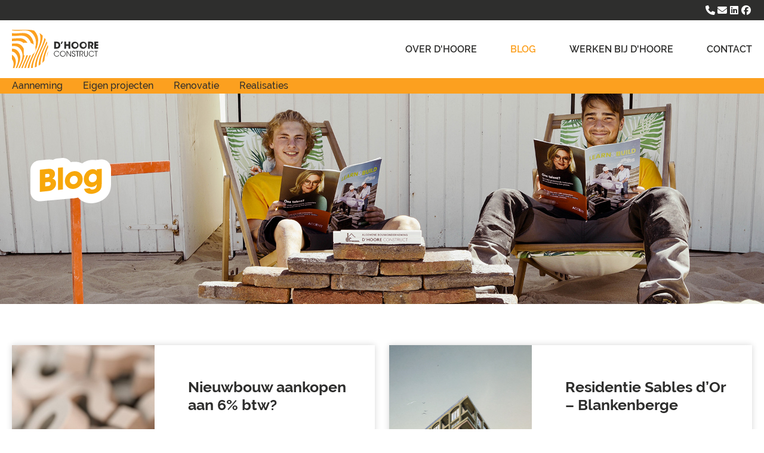

--- FILE ---
content_type: text/html; charset=UTF-8
request_url: https://www.dhoore-construct.be/nl/blog
body_size: 19839
content:
<!doctype html><html lang="nl-BE" class="no-js sticky-footer"><head> <!-- Google Tag Manager --><script>(function(w,d,s,l,i){w[l]=w[l]||[];w[l].push({'gtm.start':
new Date().getTime(),event:'gtm.js'});var f=d.getElementsByTagName(s)[0],
j=d.createElement(s),dl=l!='dataLayer'?'&l='+l:'';j.async=true;j.src=
'https://www.googletagmanager.com/gtm.js?id='+i+dl;f.parentNode.insertBefore(j,f);
})(window,document,'script','dataLayer','GTM-547XC7B');</script><!-- End Google Tag Manager --> <meta charset="utf-8"> <meta http-equiv="X-UA-Compatible" content="IE=edge"> <title>D'hoore Construct | Blog</title> <meta name="keywords" content=""> <meta name="description" content="Op de hoogte blijven over spraakmakende realisaties van D'hoore Construct, inspiratie of een nieuwe regelgeving? Op deze pagina blijf je op de hoogte!"> <meta name="robots" content="index,follow,max-snippet:-1"> <meta name="viewport" content="width=device-width, initial-scale=1, minimal-ui"> <link rel="canonical" href="https://www.dhoore-construct.be/nl/blog"> <link rel="stylesheet" href="https://shuttle-assets-new.s3.amazonaws.com/compiled/front-821b78f73f.css"> <link rel="stylesheet" href="https://shuttle-storage.s3.amazonaws.com/dhooreconstruct/system/themes/theme-41074dca6d.css"> <link rel="stylesheet" href="https://fonts.googleapis.com/css?family=Raleway:400,400italic,700,700italic&subset=latin"> <link rel="stylesheet" href="https://fonts.googleapis.com/css?family=Montserrat:400,400italic,700,700italic,300,300italic&subset=latin"> <script src="https://shuttle-assets-new.s3.amazonaws.com/assets/js/vendor/modernizr.min.js"></script> <script src="https://kit.fontawesome.com/f4fe980f49.js" crossorigin="anonymous"></script> <script src="https://kit.fontawesome.com/78bbb71bd9.js" crossorigin="anonymous"></script> <link rel="apple-touch-icon" sizes="57x57" href="https://shuttle-storage.s3.amazonaws.com/dhooreconstruct/system/favicon/apple-touch-icon-57x57.png?1668085776&v=b4b68b93ce"><link rel="apple-touch-icon" sizes="60x60" href="https://shuttle-storage.s3.amazonaws.com/dhooreconstruct/system/favicon/apple-touch-icon-60x60.png?1668085776&v=b4b68b93ce"><link rel="icon" type="image/png" sizes="32x32" href="https://shuttle-storage.s3.amazonaws.com/dhooreconstruct/system/favicon/favicon-32x32.png?1668085776&v=b4b68b93ce"><link rel="icon" type="image/png" sizes="16x16" href="https://shuttle-storage.s3.amazonaws.com/dhooreconstruct/system/favicon/favicon-16x16.png?1668085776&v=b4b68b93ce"><link rel="manifest" href="https://shuttle-storage.s3.amazonaws.com/dhooreconstruct/system/favicon/site.webmanifest?1668085776&v=b4b68b93ce"><link rel="mask-icon" href="https://shuttle-storage.s3.amazonaws.com/dhooreconstruct/system/favicon/safari-pinned-tab.svg?1668085776&v=b4b68b93ce" color="#ffffff"><link rel="shortcut icon" href="https://shuttle-storage.s3.amazonaws.com/dhooreconstruct/system/favicon/favicon.ico?1668085776&v=b4b68b93ce"><meta name="msapplication-TileColor" content="#ffffff"><meta name="msapplication-config" content="https://shuttle-storage.s3.amazonaws.com/dhooreconstruct/system/favicon/browserconfig.xml?1668085776&v=b4b68b93ce"> <meta name="apple-mobile-web-app-title" content="D'hoore Construct"> <meta name="application-name" content="D'hoore Construct"> <meta property="og:type" content="website"> <meta property="og:url" content="https://www.dhoore-construct.be/nl/blog"> <meta property="og:site_name" content="D'hoore Construct"> <meta property="twitter:card" content="summary_large_image"> <link rel="alternate" hreflang="nl" href="https://www.dhoore-construct.be/nl/blog"> <link rel="alternate" hreflang="x-default" href="https://www.dhoore-construct.be/nl/blog"> </head><body> <link rel="stylesheet" href="https://use.typekit.net/ydi0cqe.css"><!-- Google Tag Manager (noscript) --><noscript><iframe src="https://www.googletagmanager.com/ns.html?id=GTM-547XC7B"
height="0" width="0" style="display:none;visibility:hidden"></iframe></noscript><!-- End Google Tag Manager (noscript) --> <!--[if lt IE 10]> <p class="BrowseHappy">You are using an <strong>outdated</strong> browser. Please <a href="http://browsehappy.com/">upgrade your browser</a> to improve your experience.</p> <![endif]--> <div class="Page" id="page-9-blog"><div class="Wrapper" id="wrapper"><section class="Header shuttle-Block " ><div class="shuttle-Widget shuttle-TemplateWidget custom-style-52 custom-style-239 custom-style-55 custom-style-310" id="widget-74-80d8a6763f3443de950ece5887b69783"><div class="Grid-widgetInnerCell EntityTrigger-74" ><div class="Row"><div class="shuttle-Widget u-sm-hidden" id="widget-2593-879437009708456f5ed5f9ddbf21fbd0"><div class="Grid-widgetInnerCell EntityTrigger-2593" ><div class="Row"><div class="shuttle-Widget custom-style-122 custom-style-96 scrollhide" id="widget-395-ab0e3b877ed928e333752276bd25646c"><div class="Row"><div class="Grid-widgetInnerCell EntityTrigger-395" ><div class="Row"><div class="shuttle-Widget" id="widget-397-df7d67bbc01557e49a3dca452d7176b6"><div class="Container "><div class="Grid-widgetInnerCell EntityTrigger-397" ><div class="Row"><div class="shuttle-Element shuttle-Element--spacer" id="element-406" style="height:5px"></div></div><div class="Row"></div><div class="Row"><div class="shuttle-Widget uppernav" id="widget-3669-6db80b8c63956802e0b779ea84090a31"><div class="Row"><div class="Grid-widgetInnerCell EntityTrigger-3669" ><div class="Row"><div class="shuttle-Element shuttle-Element--button" id="element-3671"> <a data-action="1" href="tel:+32 (0)50 41 62 89" class="Button EntityTrigger-3671 uppernav__button" target="_blank"><p><i class="fas fa-phone"></i></p></a></div></div></div></div><div class="Row"><div class="Grid-widgetInnerCell EntityTrigger-3669" ><div class="Row"><div class="shuttle-Element shuttle-Element--button" id="element-3671"> <a data-action="2" href="mailto:info@dhoore-construct.be" class="Button EntityTrigger-3671 uppernav__button" target="_blank"><p><i class="fas fa-envelope"></i></p></a></div></div></div></div><div class="Row"><div class="Grid-widgetInnerCell EntityTrigger-3669" ><div class="Row"><div class="shuttle-Element shuttle-Element--button" id="element-3671"> <a data-action="3" href="https://www.linkedin.com/company/d'hoore-construct-algemene-bouwonderneming/" class="Button EntityTrigger-3671 uppernav__button" target="_blank"><p><i class="fab fa-linkedin"></i></p></a></div></div></div></div><div class="Row"><div class="Grid-widgetInnerCell EntityTrigger-3669" ><div class="Row"><div class="shuttle-Element shuttle-Element--button" id="element-3671"> <a data-action="4" href="https://www.facebook.com/dhooreconstruct/" class="Button EntityTrigger-3671 uppernav__button" target="_blank"><p><i class="fab fa-facebook"></i></p></a></div></div></div></div></div></div><div class="Row"><div class="shuttle-Element shuttle-Element--spacer" id="element-407" style="height:5px"></div></div></div></div></div></div></div></div></div></div><div class="Row"><div class="shuttle-Widget custom-style-239" id="widget-410-3cafbb631711e92116e982514b198d6c"><div class="Grid-widgetInnerCell EntityTrigger-410" ><div class="Row"><div class="shuttle-Widget custom-style-135" id="widget-412-5790a7c75cb0915c8747529bcb2ae1fc"><div class="Container "><div class="Row"><div class="Grid-widgetInnerCell EntityTrigger-412" ><div class="Row"><div class="shuttle-Element shuttle-Element--spacer" id="element-423" style="height:16px"></div></div><div class="Row"><div class="shuttle-Widget-wrapGrid wrap-Grid" data-grid-cols="2"><div id="grid_d161ba30aa" class="Grid Grid--withGutter"><div class="Grid-cell u-size3of12"><div class="Grid-innerCell " data-grid-cell="3/12"><a href="/nl" class=""><img class="shuttle-Element shuttle-Element--image EntityTrigger-415 Entity-415 custom-style-131" alt="Logo D'Hoore Construct" title="" id="element-415" data-url="https://shuttle-storage.s3.amazonaws.com/dhooreconstruct/D%27hoore%20Construct/Logo.svg?1666862155&w=145&h=65" data-asset-resize-id="415-0-f42f35389d6238095795fe12c7c20fdd-3c6d6c87ceb8a72eb6c5e63dcf167333" data-asset-id="46" src="https://shuttle-storage.s3.amazonaws.com/dhooreconstruct/D%27hoore%20Construct/Logo.svg?1666862155"></a></div></div><div class="Grid-cell u-size9of12"><div class="Grid-innerCell " data-grid-cell="9/12"><style>@media (max-width: 767px) {	.Nav-414 { display: none; visibility: hidden; }	.Nav--responsive-414 { display: block; visibility: visible; }	}	#ToggleNav-6f0860ac79:checked ~ .ToggleNav-label {	}</style><div class="NavWrapper Nav-414 main-nav" id="element-414"><ul class="shuttle-Element shuttle-Element--navigation Nav Nav--withGutter custom-style-navigation"><li class="Nav-item"><a href="/nl/over-dhoore" class="Nav-itemTarget EntityTrigger-414-0-0 custom-style-navigation-item" >Over D&#039;hoore</a></li><li class="Nav-item"><a href="/nl/blog" class="Nav-itemTarget EntityTrigger-414-0-1 custom-style-navigation-item custom-style-navigation-item-active" >Blog</a></li><li class="Nav-item"><a href="/nl/werken-bij-dhoore" class="Nav-itemTarget EntityTrigger-414-0-2 custom-style-navigation-item" >Werken bij D&#039;hoore</a></li><li class="Nav-item"><a href="/nl/contact" class="Nav-itemTarget EntityTrigger-414-0-3 custom-style-navigation-item" >Contact</a></li></ul></div><div class="NavWrapper NavWrapper--responsive Nav--responsive-414 main-nav" id="element-414"><input class="ToggleNav " id="ToggleNav-6f0860ac79" type="checkbox" tabindex="-1" aria-hidden="true"><label class="ToggleNav-label custom-style-responsive-navigation-toggle-button" for="ToggleNav-6f0860ac79" aria-hidden="true"></label><ul class="shuttle-Element shuttle-Element--navigation Nav Nav--stacked Nav--withGutter custom-style-responsive-navigation-dropdown"><li class="Nav-item"><a href="/nl/over-dhoore" class="Nav-itemTarget EntityTrigger-414-0-0 custom-style-responsive-navigation-button" >Over D&#039;hoore</a></li><li class="Nav-item"><a href="/nl/blog" class="Nav-itemTarget EntityTrigger-414-0-1 custom-style-responsive-navigation-button custom-style-responsive-navigation-button-active" >Blog</a></li><li class="Nav-item"><a href="/nl/werken-bij-dhoore" class="Nav-itemTarget EntityTrigger-414-0-2 custom-style-responsive-navigation-button" >Werken bij D&#039;hoore</a></li><li class="Nav-item"><a href="/nl/contact" class="Nav-itemTarget EntityTrigger-414-0-3 custom-style-responsive-navigation-button" >Contact</a></li></ul></div></div></div></div></div></div><div class="Row"><div class="shuttle-Element shuttle-Element--spacer" id="element-424" style="height:16px"></div></div></div></div></div></div></div></div></div></div><div class="Row"><div class="shuttle-Widget custom-style-239 custom-style-126 scrollhide" id="widget-425-a21a9ef5901d90709dfe9bb24b0c5e6f"><div class="Grid-widgetInnerCell EntityTrigger-425" ><div class="Row"><div class="shuttle-Widget" id="widget-427-cd6b4b450596fa2cb7d710865fce5808"><div class="Container "><div class="Grid-widgetInnerCell EntityTrigger-427" ><div class="Row"><style>@media (max-width: 767px) {	.Nav-429 { display: none; visibility: hidden; }	.Nav--responsive-429 { display: block; visibility: visible; }	}	#ToggleNav-92dff34c97:checked ~ .ToggleNav-label {	}</style><div class="NavWrapper Nav-429 bottomNav" id="element-429"><ul class="shuttle-Element shuttle-Element--navigation Nav Nav--withGutter custom-style-navigation custom-style-130 custom-style-128 custom-style-126"><li class="Nav-item"><a href="/nl/aanneming" class="Nav-itemTarget EntityTrigger-429-0-0 custom-style-127" >Aanneming</a></li><li class="Nav-item"><a href="/nl/projectontwikkeling" class="Nav-itemTarget EntityTrigger-429-0-1 custom-style-127" >Eigen projecten</a></li><li class="Nav-item"><a href="/nl/renovatie" class="Nav-itemTarget EntityTrigger-429-0-2 custom-style-127" >Renovatie</a></li><li class="Nav-item"><a href="/nl/realisaties" class="Nav-itemTarget EntityTrigger-429-0-3 custom-style-127" >Realisaties</a></li></ul></div><div class="NavWrapper NavWrapper--responsive Nav--responsive-429 bottomNav" id="element-429"><input class="ToggleNav " id="ToggleNav-92dff34c97" type="checkbox" tabindex="-1" aria-hidden="true"><label class="ToggleNav-label custom-style-responsive-navigation-toggle-button" for="ToggleNav-92dff34c97" aria-hidden="true"></label><ul class="shuttle-Element shuttle-Element--navigation Nav Nav--stacked Nav--withGutter custom-style-responsive-navigation-dropdown"><li class="Nav-item"><a href="/nl/aanneming" class="Nav-itemTarget EntityTrigger-429-0-0 custom-style-responsive-navigation-button" >Aanneming</a></li><li class="Nav-item"><a href="/nl/projectontwikkeling" class="Nav-itemTarget EntityTrigger-429-0-1 custom-style-responsive-navigation-button" >Eigen projecten</a></li><li class="Nav-item"><a href="/nl/renovatie" class="Nav-itemTarget EntityTrigger-429-0-2 custom-style-responsive-navigation-button" >Renovatie</a></li><li class="Nav-item"><a href="/nl/realisaties" class="Nav-itemTarget EntityTrigger-429-0-3 custom-style-responsive-navigation-button" >Realisaties</a></li></ul></div></div></div></div></div></div></div></div></div></div></div></div><div class="Row"><div class="shuttle-Widget u-lg-hidden u-md-hidden" id="widget-2595-20b5f94a3bb7d68a10c00e8b7ec1c27e"><div class="Grid-widgetInnerCell EntityTrigger-2595" ><div class="Row"><div class="shuttle-Widget custom-style-122 scrollhide" id="widget-2597-61ebf526fc00ea91ccbd67ccc75f7e7a"><div class="Row"><div class="Grid-widgetInnerCell EntityTrigger-2597" ><div class="Row"><div class="shuttle-Widget custom-style-218 custom-style-268 custom-style-123" id="widget-3130-8264192c3b1abcfc64bb494a8157c0c7"><div class="Grid-widgetInnerCell EntityTrigger-3130" ><div class="Row"><div class="shuttle-Element shuttle-Element--spacer" id="element-3138" style="height:5px"></div></div><div class="Row"><div class="shuttle-Widget uppernav" id="widget-3672-7e13b64400884cdd4590fbdf4dd38fac"><div class="Row"><div class="Grid-widgetInnerCell EntityTrigger-3672" ><div class="Row"><div class="shuttle-Element shuttle-Element--button" id="element-3674"> <a data-action="5" href="tel:+32 (0)50 41 62 89" class="Button EntityTrigger-3674 uppernav__button" target="_blank"><p><i class="fas fa-phone"></i></p></a></div></div></div></div><div class="Row"><div class="Grid-widgetInnerCell EntityTrigger-3672" ><div class="Row"><div class="shuttle-Element shuttle-Element--button" id="element-3674"> <a data-action="6" href="mailto:info@dhoore-construct.be" class="Button EntityTrigger-3674 uppernav__button" target="_blank"><p><i class="fas fa-envelope"></i></p></a></div></div></div></div><div class="Row"><div class="Grid-widgetInnerCell EntityTrigger-3672" ><div class="Row"><div class="shuttle-Element shuttle-Element--button" id="element-3674"> <a data-action="7" href="https://www.linkedin.com/company/d'hoore-construct-algemene-bouwonderneming/" class="Button EntityTrigger-3674 uppernav__button" target="_blank"><p><i class="fab fa-linkedin"></i></p></a></div></div></div></div><div class="Row"><div class="Grid-widgetInnerCell EntityTrigger-3672" ><div class="Row"><div class="shuttle-Element shuttle-Element--button" id="element-3674"> <a data-action="8" href="https://www.facebook.com/dhooreconstruct/" class="Button EntityTrigger-3674 uppernav__button" target="_blank"><p><i class="fab fa-facebook"></i></p></a></div></div></div></div></div></div><div class="Row"></div><div class="Row"></div><div class="Row"><div class="shuttle-Element shuttle-Element--spacer" id="element-3139" style="height:5px"></div></div></div></div></div></div></div></div></div><div class="Row"><div class="shuttle-Widget custom-style-239" id="widget-2620-c4f173df842f95c923e8aa22d9cb615c"><div class="Grid-widgetInnerCell EntityTrigger-2620" ><div class="Row"><div class="shuttle-Widget custom-style-135" id="widget-2622-b23bf04995c55fd974936dc9721b7371"><div class="Row"><div class="Grid-widgetInnerCell EntityTrigger-2622" ><div class="Row"><div class="shuttle-Element shuttle-Element--spacer" id="element-3194" style="height:16px"></div></div><div class="Row"><div class="shuttle-Widget" id="widget-3198-81d3189bc3a28036c1b38b24abf13135"><div class="Grid-widgetInnerCell EntityTrigger-3198" ><div class="Row"><div class="shuttle-Widget-wrapGrid wrap-Grid" data-grid-cols="2"><div id="grid_7fb23726e0" class="Grid Grid--withGutter"><div class="Grid-cell u-size4of12"><div class="Grid-innerCell " data-grid-cell="4/12"><a href="/nl" class=""><img class="shuttle-Element shuttle-Element--image EntityTrigger-2625 Entity-2625 custom-style-131" alt="Logo D'Hoore Construct" title="" id="element-2625" data-url="https://shuttle-storage.s3.amazonaws.com/dhooreconstruct/D%27hoore%20Construct/Logo.svg?1666862155&w=145&h=65" data-asset-resize-id="2625-0-fa14464d5295da1fc9ce6deee10d6bd7-b3bd52dfe47c1de7ecd24f2ecbf64a06" data-asset-id="46" src="https://shuttle-storage.s3.amazonaws.com/dhooreconstruct/D%27hoore%20Construct/Logo.svg?1666862155"></a></div></div><div class="Grid-cell u-size8of12"><div class="Grid-innerCell " data-grid-cell="8/12"><style>@media (max-width: 767px) {	.Nav-2624 { display: none; visibility: hidden; }	.Nav--responsive-2624 { display: block; visibility: visible; }	}	#ToggleNav-eabce54086:checked ~ .ToggleNav-label {	}</style><div class="NavWrapper Nav-2624 icon-nav" id="element-2624"><ul class="shuttle-Element shuttle-Element--navigation Nav Nav--withGutter custom-style-navigation"><li class="Nav-item"><a href="/nl" class="Nav-itemTarget EntityTrigger-2624-0-0 custom-style-navigation-item" >Home</a></li><li class="Nav-item"><a href="/nl/over-dhoore" class="Nav-itemTarget EntityTrigger-2624-0-1 custom-style-navigation-item" >Over D&#039;hoore</a></li><li class="Nav-item"><a href="/nl/blog" class="Nav-itemTarget EntityTrigger-2624-0-2 custom-style-navigation-item custom-style-navigation-item-active" >Blog</a></li><li class="Nav-item"><a href="/nl/werken-bij-dhoore" class="Nav-itemTarget EntityTrigger-2624-0-3 custom-style-navigation-item" >Werken bij D&#039;hoore</a></li><li class="Nav-item"><a href="/nl/contact" class="Nav-itemTarget EntityTrigger-2624-0-4 custom-style-navigation-item" >Contact</a></li><li class="Nav-item"><a href="/nl/aanneming" class="Nav-itemTarget EntityTrigger-2624-0-5 custom-style-navigation-item" >Aanneming</a></li><li class="Nav-item"><a href="/nl/projectontwikkeling" class="Nav-itemTarget EntityTrigger-2624-0-6 custom-style-navigation-item" >Eigen projecten</a></li><li class="Nav-item"><a href="/nl/renovatie" class="Nav-itemTarget EntityTrigger-2624-0-7 custom-style-navigation-item" >Renovatie</a></li><li class="Nav-item"><a href="/nl/realisaties" class="Nav-itemTarget EntityTrigger-2624-0-8 custom-style-navigation-item" >Realisaties</a></li></ul></div><div class="NavWrapper NavWrapper--responsive Nav--responsive-2624 icon-nav" id="element-2624"><input class="ToggleNav " id="ToggleNav-eabce54086" type="checkbox" tabindex="-1" aria-hidden="true"><label class="ToggleNav-label custom-style-responsive-navigation-toggle-button" for="ToggleNav-eabce54086" aria-hidden="true"></label><ul class="shuttle-Element shuttle-Element--navigation Nav Nav--stacked Nav--withGutter custom-style-responsive-navigation-dropdown"><li class="Nav-item"><a href="/nl" class="Nav-itemTarget EntityTrigger-2624-0-0 custom-style-responsive-navigation-button" >Home</a></li><li class="Nav-item"><a href="/nl/over-dhoore" class="Nav-itemTarget EntityTrigger-2624-0-1 custom-style-responsive-navigation-button" >Over D&#039;hoore</a></li><li class="Nav-item"><a href="/nl/blog" class="Nav-itemTarget EntityTrigger-2624-0-2 custom-style-responsive-navigation-button custom-style-responsive-navigation-button-active" >Blog</a></li><li class="Nav-item"><a href="/nl/werken-bij-dhoore" class="Nav-itemTarget EntityTrigger-2624-0-3 custom-style-responsive-navigation-button" >Werken bij D&#039;hoore</a></li><li class="Nav-item"><a href="/nl/contact" class="Nav-itemTarget EntityTrigger-2624-0-4 custom-style-responsive-navigation-button" >Contact</a></li><li class="Nav-item"><a href="/nl/aanneming" class="Nav-itemTarget EntityTrigger-2624-0-5 custom-style-responsive-navigation-button" >Aanneming</a></li><li class="Nav-item"><a href="/nl/projectontwikkeling" class="Nav-itemTarget EntityTrigger-2624-0-6 custom-style-responsive-navigation-button" >Eigen projecten</a></li><li class="Nav-item"><a href="/nl/renovatie" class="Nav-itemTarget EntityTrigger-2624-0-7 custom-style-responsive-navigation-button" >Renovatie</a></li><li class="Nav-item"><a href="/nl/realisaties" class="Nav-itemTarget EntityTrigger-2624-0-8 custom-style-responsive-navigation-button" >Realisaties</a></li></ul></div></div></div></div></div></div></div></div></div></div></div></div></div></div></div></div></div></div></div></div></div></section><section class="Main shuttle-Region " ><div class="Content shuttle-Block "><!-- Content-inner or Side-inner --><div class="Content-inner "><div class="shuttle-Widget shuttle-TemplateWidget" id="widget-3-7c5f3d3773c0965947fb6bd64ee94612"><div class="Grid-widgetInnerCell EntityTrigger-3" ><div class="Row"><div class="Row"><div class="shuttle-Widget" id="widget-1046-7b74d128e64919a6422aa7722a3b41ff"><div class="Row"><div class="Grid-widgetInnerCell EntityTrigger-1046" ><div class="Row"><div class="shuttle-Widget custom-style-190" id="widget-1048-ae093dce3e3ed409a40ded66c548881f" style="background-image:url(https://shuttle-storage.s3.amazonaws.com/dhooreconstruct/D%27hoore%20Construct/Blog/DSC_5216-Enhanced.jpg?1672913764&w=1920&h=1280); background-size: cover; background-position: center; "><div class="Grid-widgetInnerCell EntityTrigger-1048" ><div class="Row"><div class="shuttle-Widget custom-style-51 custom-style-171 custom-style-193" id="widget-1050-d8a01ff8bddce477fa606c4d44baff9c"><div class="Grid-widgetInnerCell EntityTrigger-1050" ><div class="Row"><div class="shuttle-Widget custom-style-191" id="widget-1052-28daf8ea65d44b15173c3d7caa0b91f3"></div></div><div class="Row"></div><div class="Row"><img class="shuttle-Element shuttle-Element--image EntityTrigger-3303 Entity-3303 custom-style-291" alt="blog" title="" id="element-3303" data-url="https://shuttle-storage.s3.amazonaws.com/dhooreconstruct/blog.svg?1671531545&w=235&h=150" data-asset-resize-id="3303-0-6d5874059e2e4506cb9092ad0d375d23-5fac4ccf419449555c1ded22ad85b42d" data-asset-id="140" src="https://shuttle-storage.s3.amazonaws.com/dhooreconstruct/blog.svg?1671531545"></div></div></div></div></div></div></div></div></div></div></div><div class="Row"><div class="shuttle-Widget" id="widget-1023-b9ac261cb24ddf252b1415b340131928"><div class="Grid-widgetInnerCell EntityTrigger-1023" ><div class="Row"><div class="shuttle-Element shuttle-Element--spacer" id="element-1017" style="height:85px"></div></div><div class="Row"><div class="shuttle-Widget boxcont" id="widget-129-f7f63b5c4a20bb8037c84719e7dae8a3"><div class="Container "><div class="shuttle-Repeat-wrapGrid wrap-Grid" data-grid-cols="2"><div id="grid_f3f4570410" class="Grid Grid--withGutter Grid--withRowGutter-xlarge Grid--alignMiddle"><div class="Grid-cell u-size1of2 is-first"><div class="Grid-widgetInnerCell EntityTrigger-129" ><div class="Row"><div class="shuttle-Element shuttle-Element--spacer" id="element-1081" style="height:8px"></div></div><div class="Row"><div class="shuttle-Widget custom-style-203 u-sm-hidden box" id="widget-1007-1fa3d404520d0b6c9c6a21a2e0f5f6a7"><div class="Grid-widgetInnerCell EntityTrigger-1007" ><div class="Row"><div class="shuttle-Widget-wrapGrid wrap-Grid" data-grid-cols="2"><div id="grid_6a2586b711" class="Grid Grid--withGutter"><div class="Grid-cell u-size5of12"><div class="Grid-innerCell " data-grid-cell="5/12"><div class="shuttle-Element shuttle-Element--image EntityTrigger-1009 Entity-1009" alt="BTW 6" title="" id="element-1009" data-url="https://shuttle-storage.s3.amazonaws.com/dhooreconstruct/BTW%206.jpg?1757671842&w=354&h=588" style="height:400px""><div class="FlexEmbed-object" data-asset-resize-id="1009-0-50031eafeb0560188a85ad810e7082ef-54c5c74c6eafd4892dc6ef84d5aacdc2" data-asset-id="475" alt="BTW 6" title="" role="img" style="background-image:url( https://shuttle-storage.s3.amazonaws.com/dhooreconstruct/system/resized/BTW%206_0x588.jpg?1757671842 );background-position:center center;background-repeat: no-repeat;background-size:cover;"></div></div></div></div><div class="Grid-cell u-size7of12"><div class="Grid-innerCell " data-grid-cell="7/12"><div class="shuttle-Widget custom-style-204 custom-style-12" id="widget-1013-d1db6c029c244790f3e2a7e9e8e131a6"><div class="Grid-widgetInnerCell EntityTrigger-1013" ><div class="Row"><div class="shuttle-Element shuttle-Element--spacer" id="element-1018" style="height:24px"></div></div><div class="Row"><div class="shuttle-Element shuttle-Element--title" id="element-1010"><h2 class="custom-style-h2">Nieuwbouw aankopen aan 6% btw?</h2></div></div><div class="Row"><div class="shuttle-Element shuttle-Element--spacer" id="element-1019" style="height:18px"></div></div><div class="Row"><div class="shuttle-Element shuttle-Element--text custom-style-text" id="element-1011">Nieuwbouw kopen aan 6% btw? Sinds juli 2025 is het voordeeltarief definitief. Ontdek of jij in aanmerking komt!</div></div><div class="Row"><div class="shuttle-Element shuttle-Element--spacer" id="element-1020" style="height:64px"></div></div><div class="Row"><div class="shuttle-Element shuttle-Element--button" id="element-1012"> <a data-action="9" href="/nl/blog/nieuwbouw-aankopen-aan-6-btw" class="Button EntityTrigger-1012 custom-style-146 custom-style-155 custom-style-185 custom-style-205 custom-style-124 custom-style-276">Lees meer <i class="fas fa-chevron-right"></i></a></div></div></div></div></div></div></div></div></div></div></div></div><div class="Row"><div class="shuttle-Widget custom-style-203 u-lg-hidden u-md-hidden box" id="widget-3418-33b3d420416138064b653e7ee881e138"><div class="Grid-widgetInnerCell EntityTrigger-3418" ><div class="Row"><div class="shuttle-Element shuttle-Element--image EntityTrigger-3428 Entity-3428" alt="BTW 6" title="" id="element-3428" data-url="https://shuttle-storage.s3.amazonaws.com/dhooreconstruct/BTW%206.jpg?1757671842&w=354&h=588" style="height:200px""><div class="FlexEmbed-object" data-asset-resize-id="3428-0-5c9d5a3ece0ae9e75509c65d5cfaeb1b-54c5c74c6eafd4892dc6ef84d5aacdc2" data-asset-id="475" alt="BTW 6" title="" role="img" style="background-image:url( https://shuttle-storage.s3.amazonaws.com/dhooreconstruct/system/resized/BTW%206_354x0.jpg?1757671842 );background-position:center center;background-repeat: no-repeat;background-size:cover;"></div></div></div><div class="Row"><div class="shuttle-Widget custom-style-204 custom-style-12" id="widget-3429-babfe36997877942d19eb870bc292096"><div class="Grid-widgetInnerCell EntityTrigger-3429" ><div class="Row"><div class="shuttle-Element shuttle-Element--spacer" id="element-3434" style="height:24px"></div></div><div class="Row"><div class="shuttle-Element shuttle-Element--title" id="element-3431"><h2 class="custom-style-h2">Nieuwbouw aankopen aan 6% btw?</h2></div></div><div class="Row"><div class="shuttle-Element shuttle-Element--spacer" id="element-3435" style="height:18px"></div></div><div class="Row"><div class="shuttle-Element shuttle-Element--text custom-style-text" id="element-3432">Nieuwbouw kopen aan 6% btw? Sinds juli 2025 is het voordeeltarief definitief. Ontdek of jij in aanmerking komt!</div></div><div class="Row"><div class="shuttle-Element shuttle-Element--spacer" id="element-3436" style="height:64px"></div></div><div class="Row"><div class="shuttle-Element shuttle-Element--button" id="element-3433"> <a data-action="10" href="/nl/blog/nieuwbouw-aankopen-aan-6-btw" class="Button EntityTrigger-3433 custom-style-146 custom-style-155 custom-style-185 custom-style-205 custom-style-124 custom-style-276">Lees meer <i class="fas fa-chevron-right"></i></a></div></div></div></div></div></div></div></div></div></div><div class="Grid-cell u-size1of2 is-last"><div class="Grid-widgetInnerCell EntityTrigger-129" ><div class="Row"><div class="shuttle-Element shuttle-Element--spacer" id="element-1081" style="height:8px"></div></div><div class="Row"><div class="shuttle-Widget custom-style-203 u-sm-hidden box" id="widget-1007-1fa3d404520d0b6c9c6a21a2e0f5f6a7"><div class="Grid-widgetInnerCell EntityTrigger-1007" ><div class="Row"><div class="shuttle-Widget-wrapGrid wrap-Grid" data-grid-cols="2"><div id="grid_6a2586b711" class="Grid Grid--withGutter"><div class="Grid-cell u-size5of12"><div class="Grid-innerCell " data-grid-cell="5/12"><div class="shuttle-Element shuttle-Element--image EntityTrigger-1009 Entity-1009" alt="1157_ext-z02-evening" title="" id="element-1009" data-url="https://shuttle-storage.s3.amazonaws.com/dhooreconstruct/1157_ext-z02-evening.jpg?1741083143&w=5800&h=6400" style="height:400px""><div class="FlexEmbed-object" data-asset-resize-id="1009-1-50031eafeb0560188a85ad810e7082ef-eaae45be87eae1246a9e73a5721c6870" data-asset-id="465" alt="1157_ext-z02-evening" title="" role="img" style="background-image:url( https://shuttle-storage.s3.amazonaws.com/dhooreconstruct/system/resized/1157_ext-z02-evening_0x800.jpg?1741083143 );background-position:center center;background-repeat: no-repeat;background-size:cover;"></div></div></div></div><div class="Grid-cell u-size7of12"><div class="Grid-innerCell " data-grid-cell="7/12"><div class="shuttle-Widget custom-style-204 custom-style-12" id="widget-1013-d1db6c029c244790f3e2a7e9e8e131a6"><div class="Grid-widgetInnerCell EntityTrigger-1013" ><div class="Row"><div class="shuttle-Element shuttle-Element--spacer" id="element-1018" style="height:24px"></div></div><div class="Row"><div class="shuttle-Element shuttle-Element--title" id="element-1010"><h2 class="custom-style-h2">Residentie Sables d’Or – Blankenberge</h2></div></div><div class="Row"><div class="shuttle-Element shuttle-Element--spacer" id="element-1019" style="height:18px"></div></div><div class="Row"><div class="shuttle-Element shuttle-Element--text custom-style-text" id="element-1011">Residentie Sables d’Or: prestigieus wonen op de mooiste hoek van de Zeedijk in Blankenberge, met zeezicht, Belle Époque-charme en moderne luxe.</div></div><div class="Row"><div class="shuttle-Element shuttle-Element--spacer" id="element-1020" style="height:64px"></div></div><div class="Row"><div class="shuttle-Element shuttle-Element--button" id="element-1012"> <a data-action="11" href="/nl/blog/residentie-sables-dor-iconisch-wonen-aan-de-blankenbergse-zeedijk" class="Button EntityTrigger-1012 custom-style-146 custom-style-155 custom-style-185 custom-style-205 custom-style-124 custom-style-276">Lees meer <i class="fas fa-chevron-right"></i></a></div></div></div></div></div></div></div></div></div></div></div></div><div class="Row"><div class="shuttle-Widget custom-style-203 u-lg-hidden u-md-hidden box" id="widget-3418-33b3d420416138064b653e7ee881e138"><div class="Grid-widgetInnerCell EntityTrigger-3418" ><div class="Row"><div class="shuttle-Element shuttle-Element--image EntityTrigger-3428 Entity-3428" alt="1157_ext-z02-evening" title="" id="element-3428" data-url="https://shuttle-storage.s3.amazonaws.com/dhooreconstruct/1157_ext-z02-evening.jpg?1741083143&w=5800&h=6400" style="height:200px""><div class="FlexEmbed-object" data-asset-resize-id="3428-1-5c9d5a3ece0ae9e75509c65d5cfaeb1b-eaae45be87eae1246a9e73a5721c6870" data-asset-id="465" alt="1157_ext-z02-evening" title="" role="img" style="background-image:url( https://shuttle-storage.s3.amazonaws.com/dhooreconstruct/system/resized/1157_ext-z02-evening_1540x0.jpg?1741083143 );background-position:center center;background-repeat: no-repeat;background-size:cover;"></div></div></div><div class="Row"><div class="shuttle-Widget custom-style-204 custom-style-12" id="widget-3429-babfe36997877942d19eb870bc292096"><div class="Grid-widgetInnerCell EntityTrigger-3429" ><div class="Row"><div class="shuttle-Element shuttle-Element--spacer" id="element-3434" style="height:24px"></div></div><div class="Row"><div class="shuttle-Element shuttle-Element--title" id="element-3431"><h2 class="custom-style-h2">Residentie Sables d’Or – Blankenberge</h2></div></div><div class="Row"><div class="shuttle-Element shuttle-Element--spacer" id="element-3435" style="height:18px"></div></div><div class="Row"><div class="shuttle-Element shuttle-Element--text custom-style-text" id="element-3432">Residentie Sables d’Or: prestigieus wonen op de mooiste hoek van de Zeedijk in Blankenberge, met zeezicht, Belle Époque-charme en moderne luxe.</div></div><div class="Row"><div class="shuttle-Element shuttle-Element--spacer" id="element-3436" style="height:64px"></div></div><div class="Row"><div class="shuttle-Element shuttle-Element--button" id="element-3433"> <a data-action="12" href="/nl/blog/residentie-sables-dor-iconisch-wonen-aan-de-blankenbergse-zeedijk" class="Button EntityTrigger-3433 custom-style-146 custom-style-155 custom-style-185 custom-style-205 custom-style-124 custom-style-276">Lees meer <i class="fas fa-chevron-right"></i></a></div></div></div></div></div></div></div></div></div></div></div></div><div class="shuttle-Repeat-wrapGrid wrap-Grid" data-grid-cols="2"><div id="grid_f3f4570410" class="Grid Grid--withGutter Grid--withRowGutter-xlarge Grid--alignMiddle"><div class="Grid-cell u-size1of2 is-first"><div class="Grid-widgetInnerCell EntityTrigger-129" ><div class="Row"><div class="shuttle-Element shuttle-Element--spacer" id="element-1081" style="height:8px"></div></div><div class="Row"><div class="shuttle-Widget custom-style-203 u-sm-hidden box" id="widget-1007-1fa3d404520d0b6c9c6a21a2e0f5f6a7"><div class="Grid-widgetInnerCell EntityTrigger-1007" ><div class="Row"><div class="shuttle-Widget-wrapGrid wrap-Grid" data-grid-cols="2"><div id="grid_6a2586b711" class="Grid Grid--withGutter"><div class="Grid-cell u-size5of12"><div class="Grid-innerCell " data-grid-cell="5/12"><div class="shuttle-Element shuttle-Element--image EntityTrigger-1009 Entity-1009" alt="Exterieur 1" title="" id="element-1009" data-url="https://shuttle-storage.s3.amazonaws.com/dhooreconstruct/Exterieur%201.jpg?1734333343&w=3830&h=5200" style="height:400px""><div class="FlexEmbed-object" data-asset-resize-id="1009-2-50031eafeb0560188a85ad810e7082ef-1d1d0b24f3cfc320105c0fc5e0eaedb1" data-asset-id="453" alt="Exterieur 1" title="" role="img" style="background-image:url( https://shuttle-storage.s3.amazonaws.com/dhooreconstruct/system/resized/Exterieur%201_0x800.jpg?1734333343 );background-position:center center;background-repeat: no-repeat;background-size:cover;"></div></div></div></div><div class="Grid-cell u-size7of12"><div class="Grid-innerCell " data-grid-cell="7/12"><div class="shuttle-Widget custom-style-204 custom-style-12" id="widget-1013-d1db6c029c244790f3e2a7e9e8e131a6"><div class="Grid-widgetInnerCell EntityTrigger-1013" ><div class="Row"><div class="shuttle-Element shuttle-Element--spacer" id="element-1018" style="height:24px"></div></div><div class="Row"><div class="shuttle-Element shuttle-Element--title" id="element-1010"><h2 class="custom-style-h2">Residentie Marie – Wenduine</h2></div></div><div class="Row"><div class="shuttle-Element shuttle-Element--spacer" id="element-1019" style="height:18px"></div></div><div class="Row"><div class="shuttle-Element shuttle-Element--text custom-style-text" id="element-1011">Stijlvol en duurzaam wonen aan zee? Residentie Marie in Wenduine biedt het allemaal.</div></div><div class="Row"><div class="shuttle-Element shuttle-Element--spacer" id="element-1020" style="height:64px"></div></div><div class="Row"><div class="shuttle-Element shuttle-Element--button" id="element-1012"> <a data-action="13" href="/nl/blog/residentie-marie-duurzaam-wonen-in-het-hart-van-wenduine" class="Button EntityTrigger-1012 custom-style-146 custom-style-155 custom-style-185 custom-style-205 custom-style-124 custom-style-276">Lees meer <i class="fas fa-chevron-right"></i></a></div></div></div></div></div></div></div></div></div></div></div></div><div class="Row"><div class="shuttle-Widget custom-style-203 u-lg-hidden u-md-hidden box" id="widget-3418-33b3d420416138064b653e7ee881e138"><div class="Grid-widgetInnerCell EntityTrigger-3418" ><div class="Row"><div class="shuttle-Element shuttle-Element--image EntityTrigger-3428 Entity-3428" alt="Exterieur 1" title="" id="element-3428" data-url="https://shuttle-storage.s3.amazonaws.com/dhooreconstruct/Exterieur%201.jpg?1734333343&w=3830&h=5200" style="height:200px""><div class="FlexEmbed-object" data-asset-resize-id="3428-2-5c9d5a3ece0ae9e75509c65d5cfaeb1b-1d1d0b24f3cfc320105c0fc5e0eaedb1" data-asset-id="453" alt="Exterieur 1" title="" role="img" style="background-image:url( https://shuttle-storage.s3.amazonaws.com/dhooreconstruct/system/resized/Exterieur%201_1540x0.jpg?1734333343 );background-position:center center;background-repeat: no-repeat;background-size:cover;"></div></div></div><div class="Row"><div class="shuttle-Widget custom-style-204 custom-style-12" id="widget-3429-babfe36997877942d19eb870bc292096"><div class="Grid-widgetInnerCell EntityTrigger-3429" ><div class="Row"><div class="shuttle-Element shuttle-Element--spacer" id="element-3434" style="height:24px"></div></div><div class="Row"><div class="shuttle-Element shuttle-Element--title" id="element-3431"><h2 class="custom-style-h2">Residentie Marie – Wenduine</h2></div></div><div class="Row"><div class="shuttle-Element shuttle-Element--spacer" id="element-3435" style="height:18px"></div></div><div class="Row"><div class="shuttle-Element shuttle-Element--text custom-style-text" id="element-3432">Stijlvol en duurzaam wonen aan zee? Residentie Marie in Wenduine biedt het allemaal.</div></div><div class="Row"><div class="shuttle-Element shuttle-Element--spacer" id="element-3436" style="height:64px"></div></div><div class="Row"><div class="shuttle-Element shuttle-Element--button" id="element-3433"> <a data-action="14" href="/nl/blog/residentie-marie-duurzaam-wonen-in-het-hart-van-wenduine" class="Button EntityTrigger-3433 custom-style-146 custom-style-155 custom-style-185 custom-style-205 custom-style-124 custom-style-276">Lees meer <i class="fas fa-chevron-right"></i></a></div></div></div></div></div></div></div></div></div></div><div class="Grid-cell u-size1of2 is-last"><div class="Grid-widgetInnerCell EntityTrigger-129" ><div class="Row"><div class="shuttle-Element shuttle-Element--spacer" id="element-1081" style="height:8px"></div></div><div class="Row"><div class="shuttle-Widget custom-style-203 u-sm-hidden box" id="widget-1007-1fa3d404520d0b6c9c6a21a2e0f5f6a7"><div class="Grid-widgetInnerCell EntityTrigger-1007" ><div class="Row"><div class="shuttle-Widget-wrapGrid wrap-Grid" data-grid-cols="2"><div id="grid_6a2586b711" class="Grid Grid--withGutter"><div class="Grid-cell u-size5of12"><div class="Grid-innerCell " data-grid-cell="5/12"><div class="shuttle-Element shuttle-Element--image EntityTrigger-1009 Entity-1009" alt="Learn2Build" title="" id="element-1009" data-url="https://shuttle-storage.s3.amazonaws.com/dhooreconstruct/D%27hoore%20Construct/Blog/Blog%20items/Learn2Build.jpg?1668427628&w=600&h=600" style="height:400px""><div class="FlexEmbed-object" data-asset-resize-id="1009-3-50031eafeb0560188a85ad810e7082ef-49d2408334fd3c8270d7744c621e5bf6" data-asset-id="77" alt="Learn2Build" title="" role="img" style="background-image:url( https://shuttle-storage.s3.amazonaws.com/dhooreconstruct/system/resized/D%27hoore%20Construct/Blog/Blog%20items/Learn2Build_0x600.jpg?1668427628 );background-position:center center;background-repeat: no-repeat;background-size:cover;"></div></div></div></div><div class="Grid-cell u-size7of12"><div class="Grid-innerCell " data-grid-cell="7/12"><div class="shuttle-Widget custom-style-204 custom-style-12" id="widget-1013-d1db6c029c244790f3e2a7e9e8e131a6"><div class="Grid-widgetInnerCell EntityTrigger-1013" ><div class="Row"><div class="shuttle-Element shuttle-Element--spacer" id="element-1018" style="height:24px"></div></div><div class="Row"><div class="shuttle-Element shuttle-Element--title" id="element-1010"><h2 class="custom-style-h2">Learn2Build magazine</h2></div></div><div class="Row"><div class="shuttle-Element shuttle-Element--spacer" id="element-1019" style="height:18px"></div></div><div class="Row"><div class="shuttle-Element shuttle-Element--text custom-style-text" id="element-1011">Zag jij ons al op de cover van het nieuwe Learn2Build magazine?</div></div><div class="Row"><div class="shuttle-Element shuttle-Element--spacer" id="element-1020" style="height:64px"></div></div><div class="Row"><div class="shuttle-Element shuttle-Element--button" id="element-1012"> <a data-action="15" href="/nl/blog/learn2build-magazine" class="Button EntityTrigger-1012 custom-style-146 custom-style-155 custom-style-185 custom-style-205 custom-style-124 custom-style-276">Lees meer <i class="fas fa-chevron-right"></i></a></div></div></div></div></div></div></div></div></div></div></div></div><div class="Row"><div class="shuttle-Widget custom-style-203 u-lg-hidden u-md-hidden box" id="widget-3418-33b3d420416138064b653e7ee881e138"><div class="Grid-widgetInnerCell EntityTrigger-3418" ><div class="Row"><div class="shuttle-Element shuttle-Element--image EntityTrigger-3428 Entity-3428" alt="Learn2Build" title="" id="element-3428" data-url="https://shuttle-storage.s3.amazonaws.com/dhooreconstruct/D%27hoore%20Construct/Blog/Blog%20items/Learn2Build.jpg?1668427628&w=600&h=600" style="height:200px""><div class="FlexEmbed-object" data-asset-resize-id="3428-3-5c9d5a3ece0ae9e75509c65d5cfaeb1b-49d2408334fd3c8270d7744c621e5bf6" data-asset-id="77" alt="Learn2Build" title="" role="img" style="background-image:url( https://shuttle-storage.s3.amazonaws.com/dhooreconstruct/system/resized/D%27hoore%20Construct/Blog/Blog%20items/Learn2Build_600x0.jpg?1668427628 );background-position:center center;background-repeat: no-repeat;background-size:cover;"></div></div></div><div class="Row"><div class="shuttle-Widget custom-style-204 custom-style-12" id="widget-3429-babfe36997877942d19eb870bc292096"><div class="Grid-widgetInnerCell EntityTrigger-3429" ><div class="Row"><div class="shuttle-Element shuttle-Element--spacer" id="element-3434" style="height:24px"></div></div><div class="Row"><div class="shuttle-Element shuttle-Element--title" id="element-3431"><h2 class="custom-style-h2">Learn2Build magazine</h2></div></div><div class="Row"><div class="shuttle-Element shuttle-Element--spacer" id="element-3435" style="height:18px"></div></div><div class="Row"><div class="shuttle-Element shuttle-Element--text custom-style-text" id="element-3432">Zag jij ons al op de cover van het nieuwe Learn2Build magazine?</div></div><div class="Row"><div class="shuttle-Element shuttle-Element--spacer" id="element-3436" style="height:64px"></div></div><div class="Row"><div class="shuttle-Element shuttle-Element--button" id="element-3433"> <a data-action="16" href="/nl/blog/learn2build-magazine" class="Button EntityTrigger-3433 custom-style-146 custom-style-155 custom-style-185 custom-style-205 custom-style-124 custom-style-276">Lees meer <i class="fas fa-chevron-right"></i></a></div></div></div></div></div></div></div></div></div></div></div></div><div class="shuttle-Repeat-wrapGrid wrap-Grid" data-grid-cols="2"><div id="grid_f3f4570410" class="Grid Grid--withGutter Grid--withRowGutter-xlarge Grid--alignMiddle"><div class="Grid-cell u-size1of2 is-first"><div class="Grid-widgetInnerCell EntityTrigger-129" ><div class="Row"><div class="shuttle-Element shuttle-Element--spacer" id="element-1081" style="height:8px"></div></div><div class="Row"><div class="shuttle-Widget custom-style-203 u-sm-hidden box" id="widget-1007-1fa3d404520d0b6c9c6a21a2e0f5f6a7"><div class="Grid-widgetInnerCell EntityTrigger-1007" ><div class="Row"><div class="shuttle-Widget-wrapGrid wrap-Grid" data-grid-cols="2"><div id="grid_6a2586b711" class="Grid Grid--withGutter"><div class="Grid-cell u-size5of12"><div class="Grid-innerCell " data-grid-cell="5/12"><div class="shuttle-Element shuttle-Element--image EntityTrigger-1009 Entity-1009" alt="Fluohesjes" title="" id="element-1009" data-url="https://shuttle-storage.s3.amazonaws.com/dhooreconstruct/D%27hoore%20Construct/Blog/Blog%20items/Fluohesjes.jpg?1668427628&w=1024&h=682" style="height:400px""><div class="FlexEmbed-object" data-asset-resize-id="1009-4-50031eafeb0560188a85ad810e7082ef-1fb3b667c9ccf1a5d06e544df90c4cf7" data-asset-id="78" alt="Fluohesjes" title="" role="img" style="background-image:url( https://shuttle-storage.s3.amazonaws.com/dhooreconstruct/system/resized/D%27hoore%20Construct/Blog/Blog%20items/Fluohesjes_0x682.jpg?1668427628 );background-position:center center;background-repeat: no-repeat;background-size:cover;"></div></div></div></div><div class="Grid-cell u-size7of12"><div class="Grid-innerCell " data-grid-cell="7/12"><div class="shuttle-Widget custom-style-204 custom-style-12" id="widget-1013-d1db6c029c244790f3e2a7e9e8e131a6"><div class="Grid-widgetInnerCell EntityTrigger-1013" ><div class="Row"><div class="shuttle-Element shuttle-Element--spacer" id="element-1018" style="height:24px"></div></div><div class="Row"><div class="shuttle-Element shuttle-Element--title" id="element-1010"><h2 class="custom-style-h2">Wij bouwen aan de toekomst</h2></div></div><div class="Row"><div class="shuttle-Element shuttle-Element--spacer" id="element-1019" style="height:18px"></div></div><div class="Row"><div class="shuttle-Element shuttle-Element--text custom-style-text" id="element-1011">Bouwbedrijf schenkt scholen duizenden fluohesjes : 'Hopelijk kiezen leerlingen later voor onze sector'.</div></div><div class="Row"><div class="shuttle-Element shuttle-Element--spacer" id="element-1020" style="height:64px"></div></div><div class="Row"><div class="shuttle-Element shuttle-Element--button" id="element-1012"> <a data-action="17" href="/nl/blog/wij-bouwen-aan-de-toekomst" class="Button EntityTrigger-1012 custom-style-146 custom-style-155 custom-style-185 custom-style-205 custom-style-124 custom-style-276">Lees meer <i class="fas fa-chevron-right"></i></a></div></div></div></div></div></div></div></div></div></div></div></div><div class="Row"><div class="shuttle-Widget custom-style-203 u-lg-hidden u-md-hidden box" id="widget-3418-33b3d420416138064b653e7ee881e138"><div class="Grid-widgetInnerCell EntityTrigger-3418" ><div class="Row"><div class="shuttle-Element shuttle-Element--image EntityTrigger-3428 Entity-3428" alt="Fluohesjes" title="" id="element-3428" data-url="https://shuttle-storage.s3.amazonaws.com/dhooreconstruct/D%27hoore%20Construct/Blog/Blog%20items/Fluohesjes.jpg?1668427628&w=1024&h=682" style="height:200px""><div class="FlexEmbed-object" data-asset-resize-id="3428-4-5c9d5a3ece0ae9e75509c65d5cfaeb1b-1fb3b667c9ccf1a5d06e544df90c4cf7" data-asset-id="78" alt="Fluohesjes" title="" role="img" style="background-image:url( https://shuttle-storage.s3.amazonaws.com/dhooreconstruct/system/resized/D%27hoore%20Construct/Blog/Blog%20items/Fluohesjes_1024x0.jpg?1668427628 );background-position:center center;background-repeat: no-repeat;background-size:cover;"></div></div></div><div class="Row"><div class="shuttle-Widget custom-style-204 custom-style-12" id="widget-3429-babfe36997877942d19eb870bc292096"><div class="Grid-widgetInnerCell EntityTrigger-3429" ><div class="Row"><div class="shuttle-Element shuttle-Element--spacer" id="element-3434" style="height:24px"></div></div><div class="Row"><div class="shuttle-Element shuttle-Element--title" id="element-3431"><h2 class="custom-style-h2">Wij bouwen aan de toekomst</h2></div></div><div class="Row"><div class="shuttle-Element shuttle-Element--spacer" id="element-3435" style="height:18px"></div></div><div class="Row"><div class="shuttle-Element shuttle-Element--text custom-style-text" id="element-3432">Bouwbedrijf schenkt scholen duizenden fluohesjes : 'Hopelijk kiezen leerlingen later voor onze sector'.</div></div><div class="Row"><div class="shuttle-Element shuttle-Element--spacer" id="element-3436" style="height:64px"></div></div><div class="Row"><div class="shuttle-Element shuttle-Element--button" id="element-3433"> <a data-action="18" href="/nl/blog/wij-bouwen-aan-de-toekomst" class="Button EntityTrigger-3433 custom-style-146 custom-style-155 custom-style-185 custom-style-205 custom-style-124 custom-style-276">Lees meer <i class="fas fa-chevron-right"></i></a></div></div></div></div></div></div></div></div></div></div></div></div></div></div></div><div class="Row"><div class="shuttle-Widget custom-style-56 boxcont" id="widget-1030-0307f10ae26a87376934c5c441edb5bb"><div class="Container "><div class="shuttle-Repeat-wrapGrid wrap-Grid" data-grid-cols="2"><div id="grid_25665e30c3" class="Grid Grid--withGutter Grid--withRowGutter-xlarge Grid--alignMiddle"><div class="Grid-cell u-size1of2 is-first"><div class="Grid-widgetInnerCell EntityTrigger-1030" ><div class="Row"><div class="shuttle-Element shuttle-Element--spacer" id="element-1082" style="height:8px"></div></div><div class="Row"><div class="shuttle-Widget custom-style-203 custom-style-12 box" id="widget-1032-a046596495e27c09105e5bf262ff5459"><div class="Grid-widgetInnerCell EntityTrigger-1032" ><div class="Row"><div class="shuttle-Widget-wrapGrid wrap-Grid" data-grid-cols="2"><div id="grid_0e9d3ce115" class="Grid Grid--withGutter"><div class="Grid-cell u-size5of12"><div class="Grid-innerCell " data-grid-cell="5/12"><div class="shuttle-Element shuttle-Element--image EntityTrigger-1042 Entity-1042" alt="BTW 6" title="" id="element-1042" data-url="https://shuttle-storage.s3.amazonaws.com/dhooreconstruct/BTW%206.jpg?1757671842&w=354&h=588"><div class="FlexEmbed"><div class="FlexEmbed-ratio" style="padding-bottom:151.51515151515%"><div class="FlexEmbed-content"><div class="FlexEmbed-object" data-asset-resize-id="1042-0-37f8e5d552ba3524e752e81446368cc9-97fe8abad1936da2386df54b5b0b0a40" data-asset-id="475" alt="BTW 6" title="" role="img" style="background-image:url( https://shuttle-storage.s3.amazonaws.com/dhooreconstruct/system/resized/BTW%206_0x588.jpg?1757671842 );background-position:center center;background-repeat: no-repeat;background-size:cover;"></div></div></div></div></div></div></div><div class="Grid-cell u-size7of12"><div class="Grid-innerCell " data-grid-cell="7/12"><div class="shuttle-Widget custom-style-204" id="widget-1034-08a1c126c885f2d45369b1e7d61a1f00"><div class="Grid-widgetInnerCell EntityTrigger-1034" ><div class="Row"><div class="shuttle-Element shuttle-Element--spacer" id="element-1039" style="height:24px"></div></div><div class="Row"><div class="shuttle-Element shuttle-Element--title" id="element-1036"><h2 class="custom-style-h2">Nieuwbouw aankopen aan 6% btw?</h2></div></div><div class="Row"><div class="shuttle-Element shuttle-Element--spacer" id="element-1040" style="height:18px"></div></div><div class="Row"><div class="shuttle-Element shuttle-Element--text custom-style-text" id="element-1037">Nieuwbouw kopen aan 6% btw? Sinds juli 2025 is het voordeeltarief definitief. Ontdek of jij in aanmerking komt!</div></div><div class="Row"><div class="shuttle-Element shuttle-Element--spacer" id="element-1041" style="height:64px"></div></div><div class="Row"><div class="shuttle-Element shuttle-Element--button" id="element-1038"> <a data-action="19" href="/nl/blog/nieuwbouw-aankopen-aan-6-btw" class="Button EntityTrigger-1038 custom-style-146 custom-style-155 custom-style-185 custom-style-205 custom-style-124 custom-style-276">Lees meer <i class="fas fa-chevron-right"></i></a></div></div></div></div></div></div></div></div></div></div></div></div></div></div><div class="Grid-cell u-size1of2 is-last"><div class="Grid-widgetInnerCell EntityTrigger-1030" ><div class="Row"><div class="shuttle-Element shuttle-Element--spacer" id="element-1082" style="height:8px"></div></div><div class="Row"><div class="shuttle-Widget custom-style-203 custom-style-12 box" id="widget-1032-a046596495e27c09105e5bf262ff5459"><div class="Grid-widgetInnerCell EntityTrigger-1032" ><div class="Row"><div class="shuttle-Widget-wrapGrid wrap-Grid" data-grid-cols="2"><div id="grid_0e9d3ce115" class="Grid Grid--withGutter"><div class="Grid-cell u-size5of12"><div class="Grid-innerCell " data-grid-cell="5/12"><div class="shuttle-Element shuttle-Element--image EntityTrigger-1042 Entity-1042" alt="1157_ext-z02-evening" title="" id="element-1042" data-url="https://shuttle-storage.s3.amazonaws.com/dhooreconstruct/1157_ext-z02-evening.jpg?1741083143&w=5800&h=6400"><div class="FlexEmbed"><div class="FlexEmbed-ratio" style="padding-bottom:151.51515151515%"><div class="FlexEmbed-content"><div class="FlexEmbed-object" data-asset-resize-id="1042-1-37f8e5d552ba3524e752e81446368cc9-8726eb34f422c79a90563fc2eef81523" data-asset-id="465" alt="1157_ext-z02-evening" title="" role="img" style="background-image:url( https://shuttle-storage.s3.amazonaws.com/dhooreconstruct/system/resized/1157_ext-z02-evening_0x800.jpg?1741083143 );background-position:center center;background-repeat: no-repeat;background-size:cover;"></div></div></div></div></div></div></div><div class="Grid-cell u-size7of12"><div class="Grid-innerCell " data-grid-cell="7/12"><div class="shuttle-Widget custom-style-204" id="widget-1034-08a1c126c885f2d45369b1e7d61a1f00"><div class="Grid-widgetInnerCell EntityTrigger-1034" ><div class="Row"><div class="shuttle-Element shuttle-Element--spacer" id="element-1039" style="height:24px"></div></div><div class="Row"><div class="shuttle-Element shuttle-Element--title" id="element-1036"><h2 class="custom-style-h2">Residentie Sables d’Or – Blankenberge</h2></div></div><div class="Row"><div class="shuttle-Element shuttle-Element--spacer" id="element-1040" style="height:18px"></div></div><div class="Row"><div class="shuttle-Element shuttle-Element--text custom-style-text" id="element-1037">Residentie Sables d’Or: prestigieus wonen op de mooiste hoek van de Zeedijk in Blankenberge, met zeezicht, Belle Époque-charme en moderne luxe.</div></div><div class="Row"><div class="shuttle-Element shuttle-Element--spacer" id="element-1041" style="height:64px"></div></div><div class="Row"><div class="shuttle-Element shuttle-Element--button" id="element-1038"> <a data-action="20" href="/nl/blog/residentie-sables-dor-iconisch-wonen-aan-de-blankenbergse-zeedijk" class="Button EntityTrigger-1038 custom-style-146 custom-style-155 custom-style-185 custom-style-205 custom-style-124 custom-style-276">Lees meer <i class="fas fa-chevron-right"></i></a></div></div></div></div></div></div></div></div></div></div></div></div></div></div></div></div><div class="shuttle-Repeat-wrapGrid wrap-Grid" data-grid-cols="2"><div id="grid_25665e30c3" class="Grid Grid--withGutter Grid--withRowGutter-xlarge Grid--alignMiddle"><div class="Grid-cell u-size1of2 is-first"><div class="Grid-widgetInnerCell EntityTrigger-1030" ><div class="Row"><div class="shuttle-Element shuttle-Element--spacer" id="element-1082" style="height:8px"></div></div><div class="Row"><div class="shuttle-Widget custom-style-203 custom-style-12 box" id="widget-1032-a046596495e27c09105e5bf262ff5459"><div class="Grid-widgetInnerCell EntityTrigger-1032" ><div class="Row"><div class="shuttle-Widget-wrapGrid wrap-Grid" data-grid-cols="2"><div id="grid_0e9d3ce115" class="Grid Grid--withGutter"><div class="Grid-cell u-size5of12"><div class="Grid-innerCell " data-grid-cell="5/12"><div class="shuttle-Element shuttle-Element--image EntityTrigger-1042 Entity-1042" alt="Exterieur 1" title="" id="element-1042" data-url="https://shuttle-storage.s3.amazonaws.com/dhooreconstruct/Exterieur%201.jpg?1734333343&w=3830&h=5200"><div class="FlexEmbed"><div class="FlexEmbed-ratio" style="padding-bottom:151.51515151515%"><div class="FlexEmbed-content"><div class="FlexEmbed-object" data-asset-resize-id="1042-2-37f8e5d552ba3524e752e81446368cc9-8443167ba2dde239b66c7727f180b584" data-asset-id="453" alt="Exterieur 1" title="" role="img" style="background-image:url( https://shuttle-storage.s3.amazonaws.com/dhooreconstruct/system/resized/Exterieur%201_0x800.jpg?1734333343 );background-position:center center;background-repeat: no-repeat;background-size:cover;"></div></div></div></div></div></div></div><div class="Grid-cell u-size7of12"><div class="Grid-innerCell " data-grid-cell="7/12"><div class="shuttle-Widget custom-style-204" id="widget-1034-08a1c126c885f2d45369b1e7d61a1f00"><div class="Grid-widgetInnerCell EntityTrigger-1034" ><div class="Row"><div class="shuttle-Element shuttle-Element--spacer" id="element-1039" style="height:24px"></div></div><div class="Row"><div class="shuttle-Element shuttle-Element--title" id="element-1036"><h2 class="custom-style-h2">Residentie Marie – Wenduine</h2></div></div><div class="Row"><div class="shuttle-Element shuttle-Element--spacer" id="element-1040" style="height:18px"></div></div><div class="Row"><div class="shuttle-Element shuttle-Element--text custom-style-text" id="element-1037">Stijlvol en duurzaam wonen aan zee? Residentie Marie in Wenduine biedt het allemaal.</div></div><div class="Row"><div class="shuttle-Element shuttle-Element--spacer" id="element-1041" style="height:64px"></div></div><div class="Row"><div class="shuttle-Element shuttle-Element--button" id="element-1038"> <a data-action="21" href="/nl/blog/residentie-marie-duurzaam-wonen-in-het-hart-van-wenduine" class="Button EntityTrigger-1038 custom-style-146 custom-style-155 custom-style-185 custom-style-205 custom-style-124 custom-style-276">Lees meer <i class="fas fa-chevron-right"></i></a></div></div></div></div></div></div></div></div></div></div></div></div></div></div><div class="Grid-cell u-size1of2 is-last"><div class="Grid-widgetInnerCell EntityTrigger-1030" ><div class="Row"><div class="shuttle-Element shuttle-Element--spacer" id="element-1082" style="height:8px"></div></div><div class="Row"><div class="shuttle-Widget custom-style-203 custom-style-12 box" id="widget-1032-a046596495e27c09105e5bf262ff5459"><div class="Grid-widgetInnerCell EntityTrigger-1032" ><div class="Row"><div class="shuttle-Widget-wrapGrid wrap-Grid" data-grid-cols="2"><div id="grid_0e9d3ce115" class="Grid Grid--withGutter"><div class="Grid-cell u-size5of12"><div class="Grid-innerCell " data-grid-cell="5/12"><div class="shuttle-Element shuttle-Element--image EntityTrigger-1042 Entity-1042" alt="Learn2Build" title="" id="element-1042" data-url="https://shuttle-storage.s3.amazonaws.com/dhooreconstruct/D%27hoore%20Construct/Blog/Blog%20items/Learn2Build.jpg?1668427628&w=600&h=600"><div class="FlexEmbed"><div class="FlexEmbed-ratio" style="padding-bottom:151.51515151515%"><div class="FlexEmbed-content"><div class="FlexEmbed-object" data-asset-resize-id="1042-3-37f8e5d552ba3524e752e81446368cc9-d7a300571d186cc9c829c4992b3f058d" data-asset-id="77" alt="Learn2Build" title="" role="img" style="background-image:url( https://shuttle-storage.s3.amazonaws.com/dhooreconstruct/system/resized/D%27hoore%20Construct/Blog/Blog%20items/Learn2Build_0x600.jpg?1668427628 );background-position:center center;background-repeat: no-repeat;background-size:cover;"></div></div></div></div></div></div></div><div class="Grid-cell u-size7of12"><div class="Grid-innerCell " data-grid-cell="7/12"><div class="shuttle-Widget custom-style-204" id="widget-1034-08a1c126c885f2d45369b1e7d61a1f00"><div class="Grid-widgetInnerCell EntityTrigger-1034" ><div class="Row"><div class="shuttle-Element shuttle-Element--spacer" id="element-1039" style="height:24px"></div></div><div class="Row"><div class="shuttle-Element shuttle-Element--title" id="element-1036"><h2 class="custom-style-h2">Learn2Build magazine</h2></div></div><div class="Row"><div class="shuttle-Element shuttle-Element--spacer" id="element-1040" style="height:18px"></div></div><div class="Row"><div class="shuttle-Element shuttle-Element--text custom-style-text" id="element-1037">Zag jij ons al op de cover van het nieuwe Learn2Build magazine?</div></div><div class="Row"><div class="shuttle-Element shuttle-Element--spacer" id="element-1041" style="height:64px"></div></div><div class="Row"><div class="shuttle-Element shuttle-Element--button" id="element-1038"> <a data-action="22" href="/nl/blog/learn2build-magazine" class="Button EntityTrigger-1038 custom-style-146 custom-style-155 custom-style-185 custom-style-205 custom-style-124 custom-style-276">Lees meer <i class="fas fa-chevron-right"></i></a></div></div></div></div></div></div></div></div></div></div></div></div></div></div></div></div><div class="shuttle-Repeat-wrapGrid wrap-Grid" data-grid-cols="2"><div id="grid_25665e30c3" class="Grid Grid--withGutter Grid--withRowGutter-xlarge Grid--alignMiddle"><div class="Grid-cell u-size1of2 is-first"><div class="Grid-widgetInnerCell EntityTrigger-1030" ><div class="Row"><div class="shuttle-Element shuttle-Element--spacer" id="element-1082" style="height:8px"></div></div><div class="Row"><div class="shuttle-Widget custom-style-203 custom-style-12 box" id="widget-1032-a046596495e27c09105e5bf262ff5459"><div class="Grid-widgetInnerCell EntityTrigger-1032" ><div class="Row"><div class="shuttle-Widget-wrapGrid wrap-Grid" data-grid-cols="2"><div id="grid_0e9d3ce115" class="Grid Grid--withGutter"><div class="Grid-cell u-size5of12"><div class="Grid-innerCell " data-grid-cell="5/12"><div class="shuttle-Element shuttle-Element--image EntityTrigger-1042 Entity-1042" alt="Fluohesjes" title="" id="element-1042" data-url="https://shuttle-storage.s3.amazonaws.com/dhooreconstruct/D%27hoore%20Construct/Blog/Blog%20items/Fluohesjes.jpg?1668427628&w=1024&h=682"><div class="FlexEmbed"><div class="FlexEmbed-ratio" style="padding-bottom:151.51515151515%"><div class="FlexEmbed-content"><div class="FlexEmbed-object" data-asset-resize-id="1042-4-37f8e5d552ba3524e752e81446368cc9-8962b4be3921568553ca36723aa649fe" data-asset-id="78" alt="Fluohesjes" title="" role="img" style="background-image:url( https://shuttle-storage.s3.amazonaws.com/dhooreconstruct/system/resized/D%27hoore%20Construct/Blog/Blog%20items/Fluohesjes_0x682.jpg?1668427628 );background-position:center center;background-repeat: no-repeat;background-size:cover;"></div></div></div></div></div></div></div><div class="Grid-cell u-size7of12"><div class="Grid-innerCell " data-grid-cell="7/12"><div class="shuttle-Widget custom-style-204" id="widget-1034-08a1c126c885f2d45369b1e7d61a1f00"><div class="Grid-widgetInnerCell EntityTrigger-1034" ><div class="Row"><div class="shuttle-Element shuttle-Element--spacer" id="element-1039" style="height:24px"></div></div><div class="Row"><div class="shuttle-Element shuttle-Element--title" id="element-1036"><h2 class="custom-style-h2">Wij bouwen aan de toekomst</h2></div></div><div class="Row"><div class="shuttle-Element shuttle-Element--spacer" id="element-1040" style="height:18px"></div></div><div class="Row"><div class="shuttle-Element shuttle-Element--text custom-style-text" id="element-1037">Bouwbedrijf schenkt scholen duizenden fluohesjes : 'Hopelijk kiezen leerlingen later voor onze sector'.</div></div><div class="Row"><div class="shuttle-Element shuttle-Element--spacer" id="element-1041" style="height:64px"></div></div><div class="Row"><div class="shuttle-Element shuttle-Element--button" id="element-1038"> <a data-action="23" href="/nl/blog/wij-bouwen-aan-de-toekomst" class="Button EntityTrigger-1038 custom-style-146 custom-style-155 custom-style-185 custom-style-205 custom-style-124 custom-style-276">Lees meer <i class="fas fa-chevron-right"></i></a></div></div></div></div></div></div></div></div></div></div></div></div></div></div></div></div></div></div></div><div class="Row"><div class="shuttle-Element shuttle-Element--spacer" id="element-1029" style="height:40px"></div></div><div class="Row"><div class="shuttle-Widget" id="widget-1026-5479cfb3f4530a41d537ec2e230c351c"><div class="Container "><div class="Grid-widgetInnerCell EntityTrigger-1026" ><div class="Row"><div class="shuttle-Element shuttle-Element--text custom-style-text custom-style-1 custom-style-206" id="element-1028"><p>Meer blogberichten <i class="fas fa-chevron-right"></i></p></div></div></div></div></div></div></div></div></div><div class="Row"><div class="shuttle-Widget" id="widget-2040-a9926f66313cada4e044acde34513707"><div class="Container "><div class="Row"><div class="Grid-widgetInnerCell EntityTrigger-2040" ><div class="Row"><div class="shuttle-Element shuttle-Element--spacer u-sm-hidden" id="element-2043" style="height:80px"></div></div><div class="Row"><div class="shuttle-Element shuttle-Element--spacer u-lg-hidden u-md-hidden" id="element-3213" style="height:50px"></div></div><div class="Row"><div class="shuttle-Widget custom-style-221" id="widget-2044-2eb897ffe19174f6d359273017b041d4"><div class="Grid-widgetInnerCell EntityTrigger-2044" ><div class="Row"><div class="shuttle-Widget custom-style-178" id="widget-2046-800cec15d472b37fffbde1a20bbc39d6" style="background-image: url(https://shuttle-storage.s3.amazonaws.com/dhooreconstruct/D%27hoore%20Construct/Boodschap%20banner.jpg?1668086473&w=2000&h=457);"><div class="Container "><div class="Grid-widgetInnerCell EntityTrigger-2046" ><div class="Row"><div class="shuttle-Widget custom-style-179" id="widget-2048-4178dd0f66733f326b31e11db93d820b"></div></div><div class="Row"><div class="shuttle-Element shuttle-Element--title" id="element-2050"><h2 class="custom-style-h2 custom-style-11 custom-style-180"><p>Laat een</p><p>boodschap</p><p>achter!</p></h2></div></div><div class="Row"><div class="shuttle-Widget custom-style-181" id="widget-2051-16a556a59bca554fe02429e925a782cf"><div class="Grid-widgetInnerCell EntityTrigger-2051" ><div class="Row"><div class="shuttle-Element shuttle-Element--button" id="element-2053"> <a href="/nl/contact" class="Button EntityTrigger-2053 custom-style-121 custom-style-146 custom-style-258 custom-style-286">Neem contact met ons op <i class="fas fa-chevron-right"></i></a></div></div></div></div></div></div></div></div></div></div></div></div><div class="Row"><div class="shuttle-Element shuttle-Element--spacer u-lg-hidden u-md-hidden" id="element-2042" style="height:50px"></div></div><div class="Row"><div class="shuttle-Element shuttle-Element--spacer u-sm-hidden" id="element-3212" style="height:80px"></div></div></div></div></div></div></div></div></div></div></div></div></section></div><section class="Footer shuttle-Block Footer--sticky " ><div class="shuttle-Widget shuttle-TemplateWidget custom-style-19" id="widget-76-00a78dcee071e53c1a4306022af0198d"><div class="Grid-widgetInnerCell EntityTrigger-76" ><div class="Row"><div class="shuttle-Widget custom-style-126" id="widget-745-b73740e79b4ad4c38f6a6235ade1ae90"><div class="Grid-widgetInnerCell EntityTrigger-745" ><div class="Row"><div class="shuttle-Widget" id="widget-747-900d3969036b87442534d5faee85ea53"><div class="Container "><div class="Grid-widgetInnerCell EntityTrigger-747" ><div class="Row"><div class="shuttle-Element shuttle-Element--spacer" id="element-758" style="height:60px"></div></div><div class="Row"><div class="shuttle-Widget-wrapGrid wrap-Grid" data-grid-cols="5"><div id="grid_264442db2f" class="Grid Grid--withGutter"><div class="Grid-cell u-size1of12"><div class="Grid-innerCell " data-grid-cell="1/12"><div class="shuttle-Element shuttle-Element--spacer" id="element-755" style="height:0px"></div></div></div><div class="Grid-cell u-size2of12"><div class="Grid-innerCell " data-grid-cell="2/12"><img class="shuttle-Element shuttle-Element--image EntityTrigger-749 Entity-749" alt="Logofooter" title="" id="element-749" data-url="https://shuttle-storage.s3.amazonaws.com/dhooreconstruct/D%27hoore%20Construct/Logofooter.svg?1667559983&w=118&h=178" data-asset-resize-id="749-486f442936fe85e6b30f0e976715f9cb" data-asset-id="63" src="https://shuttle-storage.s3.amazonaws.com/dhooreconstruct/D%27hoore%20Construct/Logofooter.svg?1667559983"></div></div><div class="Grid-cell u-size3of12"><div class="Grid-innerCell " data-grid-cell="3/12"><div class="shuttle-Widget" id="widget-750-8b8888f7cd135b75e91a01012b324670"><div class="Grid-widgetInnerCell EntityTrigger-750" ><div class="Row"><div class="shuttle-Element shuttle-Element--title" id="element-757"><h2 class="custom-style-h2 custom-style-183 custom-style-12">Contact</h2></div></div><div class="Row"><div class="shuttle-Element shuttle-Element--text custom-style-text" id="element-3296"><p>+32 (0)50 41 62 89</p></div></div><div class="Row"><div class="shuttle-Element shuttle-Element--spacer" id="element-763" style="height:30px"></div></div><div class="Row"><div class="shuttle-Element shuttle-Element--text custom-style-text" id="element-760"><p><strong>Burelen & loods</strong></p><p>Brugsesteenweg 111, 8420 Wenduine</p></div></div><div class="Row"><div class="shuttle-Element shuttle-Element--spacer" id="element-762" style="height:10px"></div></div><div class="Row"><div class="shuttle-Element shuttle-Element--text custom-style-text" id="element-761"><p><strong>Facturatie adres</strong></p><p>Nieuwe Steenweg 74, 8377 Zuienkerke</p></div></div></div></div></div></div><div class="Grid-cell u-size5of12"><div class="Grid-innerCell " data-grid-cell="5/12"><div class="shuttle-Widget" id="widget-764-c59b7023ab522dc2421d96af157136e9"><div class="Grid-widgetInnerCell EntityTrigger-764" ><div class="Row"><div class="shuttle-Element shuttle-Element--title" id="element-766"><h2 class="custom-style-h2 custom-style-124 custom-style-183">Stel ons een vraag</h2></div></div><div class="Row"><div class="shuttle-Element shuttle-Element--spacer" id="element-801" style="height:30px"></div></div><div class="Row"><div class="shuttle-FormWidget custom-style-186"><form method="POST" action="https://www.dhoore-construct.be/form/nl/767" accept-charset="UTF-8" class="Form--vertical" enctype="multipart/form-data"><input type="hidden" name="redirect" value="/nl/bedankt"><input type="hidden" name="add_parameters" value="0"><div class="Row"><div class="shuttle-Widget-wrapGrid wrap-Grid" data-grid-cols="2"><div id="grid_cc3ab1d6ce" class="Grid Grid--withGutter"><div class="Grid-cell u-size6of12"><div class="Grid-innerCell " data-grid-cell="6/12"><div class="Row"><div class="Form-item is-required " id="element-779"><div class="Form-controls"><input id="fields[779]" placeholder="Naam *" class="custom-style-form-text-field custom-style-187" data-parsley-maxlength="255" required name="fields[779]" type="text" value=""> </div></div></div><div class="Row"><div class="shuttle-Element shuttle-Element--spacer" id="element-796" style="height:20px"></div></div><div class="Row"><div class="Form-item " id="element-793"><div class="Form-controls"><input id="fields[793]" placeholder="Bedrijf" class="custom-style-form-text-field custom-style-187" data-parsley-maxlength="255" name="fields[793]" type="text" value=""> </div></div></div></div></div><div class="Grid-cell u-size6of12"><div class="Grid-innerCell " data-grid-cell="6/12"><div class="Row"><div class="Form-item is-required " id="element-792"><div class="Form-controls"><input id="fields[792]" placeholder="E-mailadres *" class="custom-style-form-text-field custom-style-187" data-parsley-maxlength="255" required name="fields[792]" type="text" value=""> </div></div></div><div class="Row"><div class="shuttle-Element shuttle-Element--spacer" id="element-797" style="height:20px"></div></div><div class="Row"><div class="Form-item is-required " id="element-794"><div class="Form-controls"><input id="fields[794]" placeholder="Telefoonnummer *" class="custom-style-form-text-field custom-style-187" data-parsley-maxlength="255" required name="fields[794]" type="text" value=""> </div></div></div></div></div></div></div></div><div class="Row"><div class="shuttle-Element shuttle-Element--spacer" id="element-799" style="height:20px"></div></div><div class="Row"><div class="Form-item is-required " id="element-795"><div class="Form-controls"><input id="fields[795]" placeholder="Bericht *" class="custom-style-form-text-field custom-style-187" data-parsley-maxlength="999" required name="fields[795]" type="text" value=""> </div></div></div><div class="Row"><div class="shuttle-Element shuttle-Element--spacer" id="element-800" style="height:20px"></div></div><div class="Row"><div class="Form-item Form-item--action"><div class="Form-controls"><button type="submit" class="Button custom-style-146 custom-style-160 custom-style-121 custom-style-167 custom-style-185 custom-style-189 custom-style-274 custom-style-188">Versturen <i class="fas fa-chevron-right"></i></button></div></div></div><input name="_origin" type="hidden" value="9"><input name="form_rendered_at" type="hidden" value="1768933049"></form></div></div></div></div></div></div><div class="Grid-cell u-size1of12"><div class="Grid-innerCell " data-grid-cell="1/12"><div class="shuttle-Element shuttle-Element--spacer" id="element-756" style="height:0px"></div></div></div></div></div></div><div class="Row"><div class="shuttle-Element shuttle-Element--spacer" id="element-759" style="height:60px"></div></div></div></div></div></div></div></div></div><div class="Row"><div class="shuttle-Widget" id="widget-92-eb97219afc2af0055a71926fde675cb2"><div class="Container "><div class="Row"><div class="Grid-widgetInnerCell EntityTrigger-92" ><div class="Row"><div class="shuttle-Widget custom-style-69 custom-style-31 u-lg-hidden u-md-hidden" id="widget-105-6a7b9e874dbf50929ce3b9064c16ec84"><div class="Grid-widgetInnerCell EntityTrigger-105" ><div class="Row"><div class="shuttle-Element shuttle-Element--text custom-style-text custom-style-71 custom-style-113 custom-style-1" id="element-282"><p><p>&copy; D&#39;hoore Construct - BE0439.077.032</p><p><a href="/nl/privacy-policy">Privacy Policy</a>&nbsp;</p><p>&nbsp;</p><p><a href="https://www.likeavirgin.be" target="_blank"><img class="footer-g" height="18" src="https://shuttle-storage.s3.amazonaws.com/dhooreconstruct/Icons/G-Black.svg?1666857630" width="16" /> site by Like a Virgin</a></p></p></div></div><div class="Row"></div></div></div></div><div class="Row"><div class="shuttle-Widget custom-style-69 custom-style-31 u-sm-hidden" id="widget-94-ef972d07eb9c709419b180e7ddb1a5aa"><div class="Grid-widgetInnerCell EntityTrigger-94" ><div class="Row"><div class="shuttle-Element shuttle-Element--text custom-style-text custom-style-1 custom-style-71 custom-style-113" id="element-281"><p><p>&copy; D&#39;hoore Construct&nbsp;- BE0439.077.032 - <a href="/nl/privacy-policy">Privacy Policy</a>&nbsp;<a href="https://www.likeavirgin.be" target="_blank"><img class="footer-g" height="18" src="https://shuttle-storage.s3.amazonaws.com/dhooreconstruct/Icons/G-Black.svg?1666857630" width="16" /></a></p></p></div></div><div class="Row"><div class="shuttle-Widget-wrapGrid wrap-Grid" data-grid-cols="2"><div id="grid_719b72ab3d" class="Grid Grid--withGutter"><div class="Grid-cell u-size10of12"><div class="Grid-innerCell " data-grid-cell="10/12"></div></div><div class="Grid-cell u-size2of12"><div class="Grid-innerCell " data-grid-cell="2/12"></div></div></div></div></div></div></div></div></div></div></div></div></div><div class="Row"></div><div class="Row"></div></div></div></section></div> <script src="https://shuttle-assets-new.s3.amazonaws.com/compiled/front-821b78f73f.js" data-cookieconsent="ignore" data-cookiecategory="essential"></script><!--IUB-COOKIE-BLOCK-SKIP-START--><script>
		Shuttle.FrontApp.prototype.processCaptchaElements = function() {
			var elements = this.options.elementData['formCaptchaElement'];
			if ($.isEmptyObject(elements)) return;

			var _this = this;
			var callback = 'initialize' + this.randomString(10);

			window[callback] = function() {
				if (typeof grecaptcha === 'undefined' || typeof grecaptcha.render === 'undefined') {
					setTimeout(window[callback], 1);
				} else {
		            _this.googleCaptchaLoaded = true;
		            for (var id in elements) {
		                _this.options.elementData['formCaptchaElement'][id].widget_id = grecaptcha.render('captcha-element-' + id, {
		                    sitekey: '6LdH-BwUAAAAAFD9M54QTXgB27W_3QeRVdiHLWBq',
		                    theme: elements[id].theme,
		                    size: elements[id].size,
		                    type: elements[id].type,
		                    callback: $.proxy(function(id) {
		                        $('[id="captcha-element-' + id + '"]').next().addClass('u-hidden');
		                    }, this, id)
		                });
		            }
				}
			};

			if (this.hasScript('googlecaptcha')) {
				if (this.googleCaptchaLoaded) {
					window[callback]();
				}
			}
			else {
				//dont use the onload query parameter to trigger the callback,
				//the captcha would only show the first time for the user
				//due to race conditions
				//the check in the callback itself will handle this
				this.loadScript('https://www.google.com/recaptcha/api.js?render=explicit', 'googlecaptcha', window[callback]);
			}
		};

		// Thank you Firefox
		var oldCss = $.css
		$.css = function () {
			var result = oldCss.apply($, arguments)

			if (result === 'url("about:invalid")') {
				return '';
			}

			return result
		}

		var oldShare = Shuttle.FrontApp.prototype.share;
		Shuttle.FrontApp.prototype.share = function(url, el, parameters, index, entityId) {
			if (parameters.type === 'whatsapp') {
				if (!url) url = window.location.href;
				window.location = 'whatsapp://send?text=' + encodeURIComponent(url);
			} else {
				oldShare.apply(this, arguments);
			}
		};

		Shuttle.FrontApp.prototype.loadGoogleMapsScript = function(onLoaded) {
			var _this = this;
			if (this.hasScript('googlemaps')) {
				if (this.googleMapsLoaded) {
					onLoaded();
				} else {
					setTimeout(function () {
						_this.loadGoogleMapsScript(onLoaded);
					}, 100);
				}
			}
			else {
				var callback = 'initialize' + this.randomString(10);
				window[callback] = function() {
					_this.googleMapsLoaded = true;
					onLoaded();
				};
				this.loadScript('https://maps.googleapis.com/maps/api/js?key=AIzaSyAHBNnTv2jBXJPXy1YAuYFi4rNFb0fxQMA&libraries=places&callback=' + callback, 'googlemaps');
			}
		};

		Shuttle.FrontApp.prototype.initializeOnIntersect = function(elements, initialize) {
			var observer = null;
			var _this = this;

			if (!!window.IntersectionObserver) {
				observer = new IntersectionObserver(function (entries, observer) {
					entries.forEach(function (entry) {
						if (entry.isIntersecting) {
							_this.loadGoogleMapsScript(function () {
								initialize(entry.target);
							});
							observer.unobserve(entry.target);
						}
					});
				});
			}

			elements.each(function () {
				if (observer) {
					observer.observe(this);
				} else {
					_this.loadGoogleMapsScript(function () {
						initialize(this);
					});
				}
			});
		};

		Shuttle.FrontApp.prototype.processGoogleMaps = function() {
			this.processGoogleMapsElements();
			this.processGoogleAutocompletes();
		};

		// Lazy-load Google Maps
		let elementData = null;
		Shuttle.FrontApp.prototype.processGoogleMapsElements = function() {
			var _this = this;

			if (! elementData) {
				elementData = _this.options.elementData;
			}

			this.locationsToPost = [];
			this.googleMapsIds = [];
			var maps = $('.googleMapsElementMap:not(.is-initialized)');
			maps.each(function() {
				var $this = $(this);
				var id = $this.attr('data-id');
				_this.googleMapsIds.push(id);
			});

			this.initializeOnIntersect(maps, function (element) {
				if ($(element).hasClass('is-initialized')) {
					return
				}

				$(element).addClass('is-initialized');
				var id = $(element).attr('data-id');
				var data = elementData['googleMapsElement'][id];
				_this.initializeGoogleMaps(id, data);
			});
		};

		// Lazy-load Google Autocomplete
		Shuttle.FrontApp.prototype.processGoogleAutocompletes = function() {
			this.initializeOnIntersect($('input[type=text].google-autocomplete:not(.is-initialized)'), function (element) {
				if ($(element).hasClass('is-initialized')) {
					return
				}

				var $this = $(element);
				$this.addClass('is-initialized');

				var options = {};
				var country = $this.attr('data-country');
				if (country && country !== 'all') {
					options.componentRestrictions = {country: country};
				}

				// bind the autocomplete to the element, so we allow frontenders to manipulate the behaviour
				// for instance: on publibox, we needed to autosubmit the form, so now the frontender can do something like
				// var autocomplete = $('someinput').data('google-autocomplete');
				// autocomplete.addListener('place_changed', function(){ ...submit the form... });
				$this.data('google-autocomplete', new google.maps.places.Autocomplete(element, options));
			});
		};

		Shuttle.FrontApp.prototype.processAssetResizes = function(context) {
			var _this = this;
			if ( ! context) context = 'body';

			if (typeof this.options.elementData['assetResize'] === 'undefined') return [];
			var resizeData = this.options.elementData['assetResize'];
			var result = [];

			$(context).find('[data-asset-resize-id]').each(function() {
				var $this = $(this);
				var id = $this.attr('data-asset-resize-id');
				$this.removeAttr('data-asset-resize-id');
				var data = null;

				if (typeof resizeData[id] === 'undefined') {
					// try to find resizeOptions of other elements in parent widgets
					// needed for things like infinite scroll
					var parentWidget = $this.closest('.shuttle-Widget');
					while (parentWidget.length > 0) {
						var otherImages = parentWidget.find('[data-asset-resize-id]:not([data-asset-resize-id="' + id + '"])');
						if (otherImages.length > 0 && typeof resizeData[otherImages.attr('data-asset-resize-id')] !== 'undefined') {
							data = $.extend(true, {}, resizeData[otherImages.attr('data-asset-resize-id')]);
							data.assetId = $this.attr('data-asset-id');
							break;
						}
						else {
							otherImages = parentWidget.find('[data-asset-resized-id]');
							if (otherImages.length > 0 && typeof resizeData[otherImages.attr('data-asset-resized-id')] !== 'undefined') {
								data = $.extend(true, {}, resizeData[otherImages.attr('data-asset-resized-id')]);
								data.assetId = $this.attr('data-asset-id');
								break;
							}
						}
						parentWidget = parentWidget.parent().closest('.shuttle-Widget');
					}
				}
				else {
					data = resizeData[id];
				}

				$this.attr('data-asset-resized-id', id);
				if (!data) return;
				if (!data.assetId) return;
				var hash = data.assetId + '-' + JSON.stringify(data.resizeOptions);

				var background = false;
				if (this.tagName === 'IMG') {
					var src = $this.attr('src');

					//if the src is undefined, we are lazy loading the image
					if(src === undefined){
						src = $this.attr('data-src');
					}

					if (src.indexOf('blank.gif') >= 0) {
						background = true;
					}
				}
				else {
					background = true;
				}

				if (background) {

					//check lazy first, because this has less browser inconsistencies
					if($(this).attr('data-bg')){
						return;
					} else {
						var backgroundImage = $this.css('background-image');
						//make sure url?some=query&para=meters#some-anchor-link still get resized
						//so we always drop the anchor part when comparing
						//the expression needs to be greedy
						var location = window.location.href.replace(/(.*?)(#.*)?$/, '$1');

						if (backgroundImage && backgroundImage != 'none' && backgroundImage != 'url(' + location + ')' && backgroundImage != 'url("' + location + '")' && backgroundImage != 'url("")') return;
					}
				}
				else {
					if ($this.attr('src') || $this.attr('data-src')) return;
				}

				if (typeof _this.assetResizes[hash] === 'undefined') {
					_this.assetResizes[hash] = {
						asset_id: data.assetId,
						resize_options: data.resizeOptions,
						elements: [],
						url: '',
						loading: false
					}
				}
				else if (_this.assetResizes[hash].url) {
					if (background) {
						$this.css('background-image', 'url(' + _this.assetResizes[hash].url + ')');
					}
					else {
						$this.attr('src', _this.assetResizes[hash].url);
					}
					return;
				}

				for (var i = 0; i < _this.assetResizes[hash].elements.length; i++) {
					if (_this.assetResizes[hash].elements[i].element == this) {
						return;
					}
				}

				_this.assetResizes[hash].elements.push({
					element: this,
					background: background
				});

				result.push(this);
			});

			for (var hash in this.assetResizes) {
				if (_this.assetResizes[hash].url) continue;
				if (_this.assetResizes[hash].loading) continue;
				_this.assetResizes[hash].loading = true;

				this.resizeAsset(this.assetResizes[hash].asset_id, this.assetResizes[hash].resize_options, $.proxy(function(hash, url) {
					_this.assetResizes[hash].url = url;
					var elements = _this.assetResizes[hash].elements;
					for (var i = 0; i < elements.length; i++) {

						var element = elements[i];

						if (element.background) {
							$(element.element).css('background-image', 'url(' + url + ')');
						}
						else {
							$(element.element).attr('src', url);
						}

						if($(element.element).hasClass('lazy-hidden')){
							$(element.element).toggleClass('lazy-hidden lazy-loaded');
						}
					}
				}, this, hash));
			}

			return result;
		};

		Shuttle.init({
			resizeAssetUrl: 'https://www.dhoore-construct.be/entities/assets/:id/resize',
			googleMapsLocationUrl: 'https://www.dhoore-construct.be/entities/google-maps-location',
			assetBaseUrl: 'https://shuttle-assets-new.s3.amazonaws.com/',
			sessionToken: 'iVTXDIpGrIu70AsrnL9QNFD4cqrEqTcHyZoKYxfv',
			lang: {
				labels: {
					required_field: "Dit veld is verplicht.",
					email_field: "Gelieve een geldig e-mailadres in te vullen.",
					number_field: "Gelieve een geldig getal in te vullen.",
					min_field: "Deze waarde mag niet lager zijn dan %s.",
					max_field: "Deze waarde mag niet groter zijn dan %s.",
					range: "Deze waarde moet tussen %s en %s liggen."
				}
			},
			elementData: {"entityAction":{"3671":[{"trigger":"click","action":"link","parameters":{"link":"{segment:76-0-375}"},"enabled":"1","is_ajax":false}],"415":[{"trigger":"click","action":"link","parameters":{"link":"page:1"},"enabled":"1","is_ajax":false}],"3674":[{"trigger":"click","action":"link","parameters":{"link":"{segment:76-0-375}"},"enabled":"1","is_ajax":false}],"2625":[{"trigger":"click","action":"link","parameters":{"link":"page:1"},"enabled":"1","is_ajax":false}],"1012":[{"trigger":"click","action":"link","parameters":{"link":"/nl/blog/segment39-0-58}"},"enabled":"1","is_ajax":false}],"3433":[{"trigger":"click","action":"link","parameters":{"link":"/nl/blog/segment39-0-58}"},"enabled":"1","is_ajax":false}],"1038":[{"trigger":"click","action":"link","parameters":{"link":"/nl/blog/segment9-0-58}"},"enabled":"1","is_ajax":false}],"1026":[{"trigger":"click","action":"toggle","parameters":{"entity_type":"widget","entity":"129","type":"close","animate":"0","duration":""},"enabled":"1","is_ajax":false},{"trigger":"click","action":"toggle","parameters":{"entity_type":"widget","entity":"1030","type":"open","animate":"0","duration":""},"enabled":"1","is_ajax":false}],"2053":[{"trigger":"click","action":"link","parameters":{"link":"page:14"},"enabled":"1","is_ajax":false}],"767":[{"trigger":"submit","action":"save_to_stream","enabled":"1","parameters":{"automatic":"1","stream":28,"id":null,"extra_fields":[{"field":159,"token":"{form:779}"},{"field":160,"token":"{form:792}"},{"field":161,"token":"{form:793}"},{"field":162,"token":"{form:794}"},{"field":163,"token":"{form:795}"}]},"is_ajax":false},{"trigger":"submit","action":"link","parameters":{"link":"page:24","add_parameters":"0"},"enabled":"1","is_ajax":false},{"trigger":"submit","action":"send_mail","parameters":{"sender_name":"D'hoore Construct","sender_email":"info@shuttle.be","email":"info@shuttle.be","cc":"","bcc":"","subject":"Contact Footer D'hoore Construct","text":"<p>Beste,<\/p>\r\n\r\n<p>&nbsp;<\/p>\r\n\r\n<p>Deze persoon probeert contact op te nemen:<\/p>\r\n\r\n<p>&nbsp;<\/p>\r\n\r\n<p>{form:all}<\/p>\r\n","link_as_pdf":""},"enabled":"1","is_ajax":false}]},"actionData":{"1":{"76-0-375":"tel:+32 (0)50 41 62 89"},"2":{"76-0-375":"mailto:info@dhoore-construct.be"},"3":{"76-0-375":"https:\/\/www.linkedin.com\/company\/d'hoore-construct-algemene-bouwonderneming\/"},"4":{"76-0-375":"https:\/\/www.facebook.com\/dhooreconstruct\/"},"5":{"76-0-375":"tel:+32 (0)50 41 62 89"},"6":{"76-0-375":"mailto:info@dhoore-construct.be"},"7":{"76-0-375":"https:\/\/www.linkedin.com\/company\/d'hoore-construct-algemene-bouwonderneming\/"},"8":{"76-0-375":"https:\/\/www.facebook.com\/dhooreconstruct\/"},"9":{"39-0-58":"nieuwbouw-aankopen-aan-6-btw"},"10":{"39-0-58":"nieuwbouw-aankopen-aan-6-btw"},"11":{"39-0-58":"residentie-sables-dor-iconisch-wonen-aan-de-blankenbergse-zeedijk"},"12":{"39-0-58":"residentie-sables-dor-iconisch-wonen-aan-de-blankenbergse-zeedijk"},"13":{"39-0-58":"residentie-marie-duurzaam-wonen-in-het-hart-van-wenduine"},"14":{"39-0-58":"residentie-marie-duurzaam-wonen-in-het-hart-van-wenduine"},"15":{"39-0-58":"learn2build-magazine"},"16":{"39-0-58":"learn2build-magazine"},"17":{"39-0-58":"wij-bouwen-aan-de-toekomst"},"18":{"39-0-58":"wij-bouwen-aan-de-toekomst"},"19":{"9-0-58":"nieuwbouw-aankopen-aan-6-btw"},"20":{"9-0-58":"residentie-sables-dor-iconisch-wonen-aan-de-blankenbergse-zeedijk"},"21":{"9-0-58":"residentie-marie-duurzaam-wonen-in-het-hart-van-wenduine"},"22":{"9-0-58":"learn2build-magazine"},"23":{"9-0-58":"wij-bouwen-aan-de-toekomst"}},"assetResize":{"415-0-f42f35389d6238095795fe12c7c20fdd-3c6d6c87ceb8a72eb6c5e63dcf167333":{"assetId":"46","resizeOptions":{"width":"729"}},"415-0-f42f35389d6238095795fe12c7c20fdd-b3bd52dfe47c1de7ecd24f2ecbf64a06":{"assetId":"46","resizeOptions":{"width":"729"}},"2625-0-fa14464d5295da1fc9ce6deee10d6bd7-b3bd52dfe47c1de7ecd24f2ecbf64a06":{"assetId":"46","resizeOptions":{"width":"990"}},"3303-0-6d5874059e2e4506cb9092ad0d375d23-5fac4ccf419449555c1ded22ad85b42d":{"assetId":"140","resizeOptions":{"width":"3080"}},"1009-0-50031eafeb0560188a85ad810e7082ef-54c5c74c6eafd4892dc6ef84d5aacdc2":{"assetId":"475","resizeOptions":{"height":"800"}},"3428-0-5c9d5a3ece0ae9e75509c65d5cfaeb1b-54c5c74c6eafd4892dc6ef84d5aacdc2":{"assetId":"475","resizeOptions":{"width":"1540"}},"1009-1-50031eafeb0560188a85ad810e7082ef-eaae45be87eae1246a9e73a5721c6870":{"assetId":"465","resizeOptions":{"height":"800"}},"3428-1-5c9d5a3ece0ae9e75509c65d5cfaeb1b-eaae45be87eae1246a9e73a5721c6870":{"assetId":"465","resizeOptions":{"width":"1540"}},"1009-2-50031eafeb0560188a85ad810e7082ef-1d1d0b24f3cfc320105c0fc5e0eaedb1":{"assetId":"453","resizeOptions":{"height":"800"}},"3428-2-5c9d5a3ece0ae9e75509c65d5cfaeb1b-1d1d0b24f3cfc320105c0fc5e0eaedb1":{"assetId":"453","resizeOptions":{"width":"1540"}},"1009-3-50031eafeb0560188a85ad810e7082ef-49d2408334fd3c8270d7744c621e5bf6":{"assetId":"77","resizeOptions":{"height":"800"}},"3428-3-5c9d5a3ece0ae9e75509c65d5cfaeb1b-49d2408334fd3c8270d7744c621e5bf6":{"assetId":"77","resizeOptions":{"width":"1540"}},"1009-4-50031eafeb0560188a85ad810e7082ef-1fb3b667c9ccf1a5d06e544df90c4cf7":{"assetId":"78","resizeOptions":{"height":"800"}},"3428-4-5c9d5a3ece0ae9e75509c65d5cfaeb1b-1fb3b667c9ccf1a5d06e544df90c4cf7":{"assetId":"78","resizeOptions":{"width":"1540"}},"1042-0-37f8e5d552ba3524e752e81446368cc9-97fe8abad1936da2386df54b5b0b0a40":{"assetId":"475","resizeOptions":{"height":"800"}},"1042-1-37f8e5d552ba3524e752e81446368cc9-8726eb34f422c79a90563fc2eef81523":{"assetId":"465","resizeOptions":{"height":"800"}},"1042-2-37f8e5d552ba3524e752e81446368cc9-8443167ba2dde239b66c7727f180b584":{"assetId":"453","resizeOptions":{"height":"800"}},"1042-3-37f8e5d552ba3524e752e81446368cc9-d7a300571d186cc9c829c4992b3f058d":{"assetId":"77","resizeOptions":{"height":"800"}},"1042-4-37f8e5d552ba3524e752e81446368cc9-8962b4be3921568553ca36723aa649fe":{"assetId":"78","resizeOptions":{"height":"800"}},"749-486f442936fe85e6b30f0e976715f9cb":{"assetId":"63","resizeOptions":{"width":468}}}}
		});

		Shuttle.mergeWordFilesHandler = function (params) {
			window.location.href = window.location.origin + '/download-requests/' + params.response;
		};

		Shuttle.mergeTextFilesHandler = function (params) {
			window.location.href = window.location.origin + '/download-requests/' + params.response;
		};

		// Fix SharpSpring forms
		$('form').each(function () {
			if (this.onsubmit) {
				var onsubmit = this.onsubmit;
				this.onsubmit = null;

				$(this).submit(function (event) {
					onsubmit.call(this, event);
				});
			}
		});

	</script><!--IUB-COOKIE-BLOCK-SKIP-END--> <script>
        var google_tag_params = {
                    };
    </script> <script src="https://cdnjs.cloudflare.com/ajax/libs/masonry/4.1.1/masonry.pkgd.min.js"></script> <!-- Masonry Seprate entries --><script src="https://unpkg.com/masonry-layout@4/dist/masonry.pkgd.min.js"></script> <!-- Masonry 1 entry --><script src="https://cdnjs.cloudflare.com/ajax/libs/jquery.imagesloaded/4.1.1/imagesloaded.min.js"></script><script src="https://shuttle-storage.s3.amazonaws.com/startsite/BrowserSpecificCSS.js"></script><script src="https://cdn.jsdelivr.net/npm/js-cookie@2/src/js.cookie.min.js"></script><script>
$(window).on("load", function() {
    // Site-specific
    if ( $(".textlang").length ) {
        $(".textlang .desc").each( function() {
            const text = $(this).text();
            const textShort = $(this).closest(".box").find(".textkort .desc").text();
            $(this).attr("length", text.length);
            $(this).closest(".box").find(".textkort .desc").attr("length", textShort.length);
            //console.log( text.length + " + " + textShort.length );
            if ( textShort.slice(-3) == "..." && text.length > textShort.length ) {
                $(this).closest(".box").find(".button_realisaties").show();
            }
        });
    }
    
     if ( $("#page-1-home .cover").length ) {
        let vacHeights = [];
        $(".dvacature").each( function() {
            vacHeights.push( $(this).height() - 56 );
        });
        let tallest = Math.max.apply( null, vacHeights );
        console.log( tallest );
        if ( $(".cover").height() > tallest ) {
            $(".dvacature").height( $(".cover").height() - 56 );
        } else {
            $(".dvacature, .cover").height( tallest );
        }
    }
    
        if($(".projectcard").length == 0){
        $(".projectcardghost").removeClass("custom-style-94");
    }
    else{
            console.log($(".projectcard").length);
    }
     
        $('.Slider-next, .Slider-prev').click(function() {
            $(".videoTestimonials").each(function() {
                 $(this).get(0).pause();
            });
         });
         
});

/* Button Back PP 2.0 */
$(window).on("load", function() {
    let back = localStorage.getItem("back");
    if ( $(".button-back-pp").length ) {
        $(".button-back-pp").on("click", function() {
            location.href = back;
            //window.history.back();
            //window.history.go(-1);
        });
    } else {
        localStorage.setItem("back", location.href);
    }
});

/* Label Link */
$(window).on("load", function() {
    $("label a[href*='privacy-policy']").on("click", function() {
        location.pathname = $(this).attr("href");
    });
});

/* Custom Slider Controls */
$(window).on("load", function() {
    $(".s-prev").on("click", function() {
        $(this).parents(".hasslider").find(".Slider-prev").trigger("click");
    });
    $(".s-next").on("click", function() {
        $(this).parents(".hasslider").find(".Slider-next").trigger("click");
    });
    $(".arrow-left").on("click", function() {
        $(".is-active .Slider-controls .Slider-prev").trigger("click");    
    });
    $(".arrow-right").on("click", function() {
        $(".is-active .Slider-controls .Slider-next").trigger("click");    
    });
});

/* Video Test */
$(window).on("load", function() {
    if ( $(".vid").length ) {
        let vid = $(".vid")[0];
        let dur = vid.duration;
        $( function() {
            $( ".scrubber" ).slider({
                value:0,
                min: 0,
                max: 100,
                step: 1,
                slide: function( event, ui ) {
                    let scrub = ui.value / 100 * dur;
                    $( ".scrubval" ).text( "$" + ui.value );
                    $(".vid")[0].currentTime = scrub;
                    console.log(scrub);
                },
            }); /* Init */
            $( ".scrubval" ).text( $( ".scrubber" ).slider( "value" ) );
        });
    }
});

/* Reset Videos in Inactive Slider Items */
$(window).on("load", function() {
/* Prevents videos in sliders with multiple videos from continuing to play when another slide is selected */
    let store = [];
    let clone;
    $(".thumbnails .thumbnail").on("click", function() {
        setTimeout( function() {
            $(".Slider-item:not(.is-active)").each(function() {
                let vid = $(this).find(".shuttle-Element--video");
                clone = vid.find("iframe").clone();
                vid.find("iframe").remove();
                vid.append(clone);
            });
        }, 250);
    });
    setTimeout( function() {
        $(".thumbnails").each( function() {
            $(this).find(".thumbnail:first").trigger("click");
        });
    }, 300);
});

/* Thumbnails - One Set Per Page */
$(window).on("load", function() {
    $(".thumbnails .Grid > .Grid-cell:first-child .thumbnail").addClass("is-active");
    $(".thumbnails .thumbnail").on("click", function() {
        let path = $(this).attr("data-url").split("?")[0];
        let imgpath = $(".thumbed .Slider-item.is-active .img").attr("data-url").split("?")[0];
        console.log(path);
        $(".thumbnails .thumbnail").removeClass("is-active");
        $(".thumbnails .thumbnail[data-url^='"+ path +"']").addClass("is-active");
        console.log( $(".thumbnails .thumbnail[data-url^='"+ path +"']") );
    });
});

// IMG Centering
$(window).on("load", function() {
    if ( $(".shuttle-Element--image[bg]").length ) {
        $(".shuttle-Element--image[bg]").each( function() {
            $(this).find(".FlexEmbed-object").css({"background-position": $(this).attr("bg") });
        });
    }
});

// Scroll-by On Compact 1.0
$(window).on("load", function() {
    let element = $(".scrollby");
    function on(e) {
        let heightFromTop = e.offset().top - $(window).height();
        let heightFromBottom = e.offset().top + e.height();
        if ( heightFromTop < 0 && heightFromBottom > 0 ) { e.addClass("on"); }
        //console.log( heightFromTop + " + " + heightFromBottom );
    };
    element.each( function() { on( $(this) ); });
    $(".Page").on("scroll", function() {
        element.each( function() {
            if ( $(this).hasClass("on") == false ) {
                on( $(this) );
            }
        });
    });
});

// Adjustable Parallax 1.3
$(window).on("load", function() {
    if ( $(".para").length ) {
        // Classes: .para for Affected Image (Script Automatically Determines IMG tag, Div With Contain, Div With Cover);
        // Container Element Required In Case of IMG Tag, Set Height with Contain Recommended;
        // Attributes for .para: 
        // [total: <num>], where Total (integer) is The Total Pixel Aount The Image Will Move, Default is 80;
        // [scale: <num>], where Scale (float) is The Scale of .FlexEmbed-object in Case Cover is Used, Default is 1.15;
        // [top: <num>], where Top (float%) Adjusts .FlexEmbed-object's Top Value For Edge Cases, Default is 50%;
        // [invert: true], only listens for "true", inverts motion direction;
        // [notfor: <class>], ex.: "webkit", "gecko", "mobile" on the html tag containing para;
        // .unlocked Class removes "overflow: hidden" (useful for Contain FlexEmbed-objects).
        function para() {
            $(".para").each( function() {   
                let notFor = $(this).attr("notfor");
                if ( notFor == undefined || $("html").is( "." + notFor ) == false ) {
                    let min = $(window).scrollTop() - $(this).offset().top + $(window).height();
                    let max = min - ( $(window).height() + $(this).height() );
                    let total = 80;
                    let scale = 1.15;
                    let top = "50%";
                    let inv = $(this).attr("invert");
                    if ( $(this).attr("total") != undefined ) {
                        total = parseInt( $(this).attr("total") );
                    }
                    if ( $(this).attr("scale") != undefined ) {
                        scale = parseFloat( $(this).attr("scale") );
                    }
                    if ( $(this).attr("top") != undefined ) {
                        top = $(this).attr("top");
                    }
                    $(this).find(".FlexEmbed-object").css({"top":top});
                    let perc = (min / ($(window).height() + $(this).height()) * total ).toFixed(2) - (total / 2);
                    if ( inv == "true" ) { perc = (0 - perc) }
                    
                    if ( min > 0 && max < 0 ) {
                        if ( $(this).prop("tagName") == "DIV" ) {
                            let flex = $(this).find(".FlexEmbed-object");
                            let ratio = flex.parent().parent().is(".FlexEmbed-ratio");
                            if ( flex.attr("style").includes("cover") ) {
                                if ( ratio ) {
                                    flex.css({"transform":"translateY( calc(0% + "+ perc +"px) ) scale("+ scale +")"});
                                } else {
                                    flex.css({"transform":"translateY( calc(-50% + "+ perc +"px) ) scale("+ scale +")"});
                                }
                            } else if ( flex.attr("style").includes("contain") ) {
                                if ( ratio ) {
                                    flex.css({"transform":"translateY( calc(0% + "+ perc +"px) )"});
                                } else {
                                    flex.css({"transform":"translateY( calc(-50% + "+ perc +"px) )"});
                                }
                            }
                        } else if ( $(this).prop("tagName") == "IMG" ) {
                            $(this).css({"transform":"translateY( calc( "+ perc +"px) )"});
                        }
                    }
                }
            });
        }
        $(window).on("scroll", para);
        para();
    }
});
// scroll hide
$(window).scroll(function() {
  if ($(this).scrollTop() > 100) {
    $('.scrollhide').fadeOut(0);
  } else {
    $('.scrollhide').fadeIn(0);
  }
  });

// Tracer 1.0
$(window).on("load", function() {
    if ( $(".tracer").length ) {
        // Classes: .tracer for Tracer Icon. Must Not Be Auto-height;
        // Attributes for .tracer: 
        // [start: <num>], where Start (integer) is The Pixel Count From Top of Page when Fixed Starts, Default is 50;
        // [end: <num>], where End (integer) is The Pixel Count From Top of Footer when Fixed Ends, Default is 50;
        let start = 50;
        let end = 50;
        function tracer() {
            $(".tracer").each( function() {
                let scroll = $(this).offset().top - $(window).scrollTop();
                let scrollEnd = $(".Footer").offset().top - $(window).scrollTop();
                let height = $(".tracer").offset().top - $(".Header").height() + 24 + $(".tracer").height() + end;
                if ( $(this).attr("start") != undefined ) { start = parseInt( $(this).attr("start") ) }
                if ( $(this).attr("end") != undefined ) { end = parseInt( $(this).attr("end") ) }
                
                if ( scroll <= start && scrollEnd >= height ) {
                    $(this).addClass("fixed").removeClass("done");
                    $(this).find(".FlexEmbed-object").css({"top": start });
                    $(this).css({"bottom": "unset"});
                } else if ( scroll > start ) {
                    $(this).removeClass("fixed").removeClass("done");
                    $(this).find(".FlexEmbed-object").css({"top": 0});
                    $(this).css({"bottom": "unset"});
                } else if ( scrollEnd < height ) {
                    $(this).removeClass("fixed").addClass("done");
                    $(this).find(".FlexEmbed-object").css({"top": "unset" });
                    $(this).css({"bottom": end});
                }
            });
        }
        $(window).on("scroll", tracer);
        tracer();
    }
});

// Scroll-By Drop Items 2.5
$(window).on("load", function() {
    // Classes: .dropcont for Parent, .drop for Affected Children;
    // Attributes for .drop: [dir:"down","up","left","right"], Will Be "down" if Unspecified;
    // [speed: <num>], where Speed is A Number (integer) of MS, Will Be 250 if Unspecified;
    // [dur: <num>], where Dur is A Number (integer) of MS, Will Be 125 if Unspecified;
    // [ease: "CSS easing function"], Will Be "ease-in-out" if Unspecified;
    if ( $(".dropcont").length ) {
        $(".dropcont").each( function() {
            let count = 0;
            let cur = $(this);
            let startOffset = 50;
            let dur = 125;
            let totalDur = dur * $(this).find(".drop").length;
            if ( $(this).attr("offset") != undefined ) {
                startOffset = parseInt( $(this).attr("offset") );
            }
            $(this).find(".drop").each( function() {
                count = count + 1;
                let speed = 250;
                let ease = "ease-in-out";
                if ( $(this).attr("speed") != undefined ) {
                    speed = parseInt( $(this).attr("speed") );
                }
                if ( $(this).attr("dur") != undefined ) {
                    dur = parseInt( $(this).attr("dur") );
                }
                if ( $(this).attr("ease") != undefined ) {
                    ease = $(this).attr("ease");
                }
                $(this).attr("nth", count);
                $(this).css({"transition":"all "+ speed + "ms " + ease + " " + (count * dur) +"ms"});
                $(this).children().attr("dropstyle", "transition: all "+ speed + "ms " + ease + " " + (count * dur) +"ms;");
            });
            function drops() {
                let start =  ( $(window).scrollTop() + $(window).height() - startOffset );
                //console.log( cur.offset().top + " + " + start );
                if ( cur.offset().top < start ) {
                    cur.find(".drop:not(.drop-finished)").addClass("dropped");
                    setTimeout( function() {
                        cur.find(".drop").removeClass("dropped").addClass("drop-finished");
                        cur.find(".drop").each( function() {
                            let dropstyle = $(this).find("> *[dropstyle]").attr("dropstyle");
                            if ( $(this).attr("style").includes( dropstyle ) ) {
                                $(this).attr("style", $(this).attr("style").split( dropstyle )[1] );
                            }
                            //console.log( $(this).find("> *[dropstyle]").attr("dropstyle") );
                        });
                        //console.log( cur.find(".drop").attr("style") );
                    }, totalDur);
                }
            }
            $(window).on("scroll", function() {
                drops();
            });
            drops();
        });
    }
});

/* Universal Box Equalizer 3.3 */
$(window).on("load", function() { 
    function ube() {
        $(".boxcont:visible div[data-grid-cols], .boxcont:visible .Slider-item > .Grid").each(function() {
        /* Does not work with Masonry if ".box" is a Masonry parent when using div[data-grid-cols] */
        /* Use "adjust = "auto" for Constant on Resize Updating (Resource-Intensive!), "adjust = simple" for One Instance per Res Switch */
            let box = $(this).find(".box:visible");
            let boxHeights = [];
            let tallest;
            box.each(function() {
                if ( $(this).children().innerHeight() != 0 ) { $(this).height( $(this).children().innerHeight() ) };
                boxHeights.push( $(this).innerHeight() );
                tallest = Math.max.apply(null, boxHeights);
                //console.log(boxHeights + " + " + "%c" + tallest, "color: #D92");
            });
            box.innerHeight(tallest);
        });
    }
    let doneD = 0; let doneT = 0; let doneM = 0;
    /* Change adjust According to Preference */
    let adjust = "simple";
    ube();
    if ( adjust == "auto" ) {
        $(window).on("resize", function() {
            $(".box").each( function() { $(this).height( $(this).find("> div, > a, > p").height() ); });
            ube();
        });
    } else if ( adjust == "simple" ) {
        $(window).on("resize", function() {
                 if ( $(window).width() <= 767 && doneM == 0 ) { ube(); doneM = 1; doneT = 0; doneD = 0 }
            else if ( $(window).width() >= 768 && $(window).width() <= 1023 && doneT == 0 ) { ube(); doneM = 0; doneT = 1; doneD = 0 }
            else if ( $(window).width() >= 1024 && doneD == 0 ) { ube(); doneM = 0; doneT = 0; doneD = 1 }
        });
    }
    $(".button_realisaties").on("click", ube);

});


/* Whatsapp Share */
$(window).on("load", function() {
    const sharelink = document.createElement("a");
    $(".share-whatsapp > div").append(sharelink);
    let url = "https://wa.me/" + 0 + "/?text=" + $(".share-whatsapp .url").text();
    
    $(".sharenumber").val("+32");
    function changeURL() {
        url = "https://wa.me/" + $(".sharenumber").val().replace(/ /g,'') + "/?text=" + $(".share-whatsapp .url").text();
        $(".share-whatsapp a").attr("href",url);
    }
    $(".sharenumber").on("change input", changeURL);
    $(".whatsapp-send").on("mouseenter mousemove", changeURL);
    
    $(".share-whatsapp").on("click", function() {
        $(".wsshare").toggleClass("open");
        console.log(url);
    });
    $(".whatsapp-send").on("click", function() {
        window.location.href = url;
    });
});

/* Phrase Catcher */
$(window).on("load", function() {
    let keys = [];
    let timeout;
    let total;
    $(document).on("keydown", function(p) {
        let key = p.key;
        /*keys.add(p.key);*/
        keys.push(key);
        $(".keymaster").text(Array.from(keys));
        clearTimeout(timeout);
        total = keys.toString().replace(/,/gi,"");
        console.log(keys + " + " + total);
        if (total.includes("password")) {
            console.log("Yes");
        } else if (total.includes("@fps")) {
            /* FPS */
            if ( $(".fps").length == 0 ) {
                const times = [];
                let fps;
                let counter = document.createElement("div");
                counter.className = "fps";
                $("body").prepend(counter);
                
                function refreshLoop() {
                  window.requestAnimationFrame(() => {
                    const now = performance.now();
                    while (times.length > 0 && times[0] <= now - 1000) {
                      times.shift();
                    }
                    times.push(now);
                    fps = times.length;
                    refreshLoop();
                    $(".fps").text(fps);
                  });
                }
                refreshLoop();
                /* */
            } else {
                $(".fps").remove();
            }
        } else if ( total.includes("@edit") ) {
            if ( $("body[contenteditable]").length ) {
                $("body").removeAttr("contenteditable");
            } else {
                $("body").attr("contenteditable",true);
            }
        } else if ( total.includes("EscapeEscape") ) {
            $("body").removeAttr("contenteditable");
        } else if ( total.includes("Backspace") ) {
            if ( $("*:focus").length == 0 && $("html.gecko").length && $(window).width() <= 767 ) {
                history.back();
            }
        };
    });
    $(document).on("keyup", function(g) {
         timeout = setTimeout(clearKeys, 1000);
        /*keys.clear();*/
        /*console.log(keys);*/
        $(".keymaster").text(Array.from(keys));
    });
    function clearKeys() {
        /*keys.clear();*/
        keys.length = 0;
        console.log(keys);
    };
});



/* Masonry 1 Entry */
if (jQuery('.custom-style-103').length > 0) {
    function lookbookMasonry() {
        jQuery('.custom-style-103').masonry({
            itemSelector: '.Grid-widgetInnerCell',
        });
    }
    
    setTimeout(function() {
        lookbookMasonry();
    }, 500);
}

/* Different Menu After Scrolling Toggler */
$(".Page").on("scroll", function() {
    if ( $(window).scrollTop() >= 40 ) {
        $("html").addClass("scrolled");
    } else {
        $("html").removeClass("scrolled");
    }
});

/* Custom Checkbox Adder 2.1 */
$(window).on("load", function() {
    let newCheckbox = document.createElement("span");
    $(".Field-checkbox > span").remove();
    $(".Field-checkbox").prepend(newCheckbox);
    
    $(".Form--vertical").parent(".Container").addClass("shuttle-FormWidget");
    $(".shuttle-FormWidget:not(.FormWidget--filterForm) > form .Field-checkbox, .shuttle-Cookies .Field-checkbox").on("click", function(evt) {
        evt.stopPropagation();
        evt.preventDefault();
        
        var span = $(this).find('span');
        var checkbox = $(this).find('input');
        
        span.toggleClass('checked');
        checkbox.prop('checked', span.hasClass('checked'));
        
        console.log("G");
    });
    $(".FormWidget--filterForm > form .Field-checkbox").each( function() {
        if ( $(this).find("input").prop("checked") ) {
            $(this).find("> span").addClass("checked");
        }
    });
});

/* Parsley Translator */
$(window).on("load", function() {
    $(".fa-search").parent().on("click", function() {
        setTimeout(function() {
            $("html[lang='nl'] .parsley-minlength").text("Deze waarde is te kort. Gelieve ten minste 3 tekens in te vullen.");
            $("html[lang='fr'] .parsley-minlength").text("Cette valeur est trop courte. Veuillez entrer au moins 3 caractères.");
            $("html[lang='nl'] .parsley-maxlength").text("Deze waarde is te lang. Gelieve maximum 2 000 tekens in te vullen.");
            $("html[lang='fr'] .parsley-maxlength").text("Cette valeur est trop long. Veuillez entrer 2 000 caractères max.");
        }, 100);
    });
});

/* Scroll Percentage */
$(window).on("load", function() {
    /*console.log("G");
    $(".Page").scroll(function() {
        let scroll = Math.round($(".Page").scrollTop());
        let scrollandvh = scroll + $(".Page").height();
        let wheight = ($(".Main").height() + $(".Header").height() + $(".Footer").height() - $(".Page").height());
        let scrolleq = ((scroll / wheight) * 100).toFixed(0);*/
        
        /*console.log(scrolleq);*/
    /*});*/
});

/* Render:entity Post-text Killer */
$(window).on("load", function() {
    $(".Row").each( function() {
        if ( $(this).children().length == 0 && $(this).text().includes("render:entity") ) {
            $(this).remove();
        }
    });
});

/* Useragent Sniffer */
$(window).on("load", function() {
    let userAgent = navigator.userAgent;
    
    console.log("%c%s%c","color:#BBC;", userAgent);
    if (userAgent.includes("iPhone") || userAgent.includes("iPod") || userAgent.includes("iPad")) {
        $("html").addClass("ios");
    }
});

/* Select First Hidden */
if ( $("select[first-hidden]").length ) {
    $("select[first-hidden]").each( function() {
        if ( $(this).find("> option").length > 1 ) {
            $(".backing-select-cont").removeClass("custom-style-197");
            $(this).find("> option:first").remove();
            $(this).val( $(this).find("> option:first").attr("value") );
            $(this).find("+ span > span").text( $(this).find("> option:first").text() );
        }
    });
}

/* Remove Asterisks 2.5 */
$(window).on("load", function() {
    $(".is-required .Form-label").addClass("no-asterisk");
    $("input[placeholder][required]:not([type='checkbox']), textarea[required]").each(function() {
        let newplaceholder = $(this).attr("placeholder").replace(/ \x2a/g, "");
        $(this).attr("placeholder", newplaceholder);
        /*console.log($(this) + " + " + newplaceholder);*/
    });
    $("select[required] option:nth-child(1)").each( function() {
        let newText = $(this).text().replace(/ \x2a/g, "");
        $(this).text(newText);
    });
    $(".customSelectInner").each(function() {
        let newtext = $(this).text().replace(/ \x2a/g, "");
        $(this).text(newtext);
    });
});

/* Cookies Compatibility with Custom Checkboxes */
/* Cookies Apply if Close */
$(window).on("load", function() {
    if ( $(".shuttle-Cookies").length ) {
        $(".shuttle-Cookies input").each( function() {
            if ( $(this).prop("checked") == true ) { $(this).parent().find("span").addClass("checked") };
        });
    }
    $("#accept-cookies").on("click", function() {
        Cookies.set("cookies_allowed_categories","functional,preferences,analytics,social");
    });
});

/* Version identifier (Don't remove) */
function version() {
    let version = "v 1.0.28";
    console.log("Start Site "+ version);
}; /* Version Numbers between Start Site & Shop are Shared */
function changelog() {
    window.location.href = "http://startsite.shuttle.be/nl/test";
};

$(window).on("load", function() {
    console.log("%cCommands: version(), changelog()","color:#BBC;");
});

$.fn.cycle.defaults.speed = 250;

/* Log JQuery Version */
$(window).on("load", function() {
   /* console.log(jQuery.fn.jquery); */
});
</script></script> </body></html>

--- FILE ---
content_type: text/css
request_url: https://shuttle-storage.s3.amazonaws.com/dhooreconstruct/system/themes/theme-41074dca6d.css
body_size: 60610
content:
.custom-style-form-success-message{border-width:1px;border-style:solid;border-radius:3px;border-color:#fca01f;color:#fca01f;background-color:rgb(72 152 67 / .2);padding-top:8px;padding-bottom:8px;padding-left:16px;padding-right:16px;background-repeat:no-repeat}.custom-style-form-error-message{border-width:1px;border-style:solid;border-radius:3px;border-color:red;color:red;background-color:rgb(212 68 34 / .2);padding-top:8px;padding-bottom:8px;padding-left:16px;padding-right:16px;background-repeat:no-repeat}.custom-style-body,body{font-family:"Raleway";color:#666;font-size:16px;line-height:1.5;background-repeat:no-repeat}.custom-style-h1{font-size:90px;line-height:1.2;font-family:"Raleway";text-transform:uppercase;font-weight:400;background-repeat:no-repeat}.custom-style-h1{font-size:89px}@media only screen and (max-width:1024px){.custom-style-h1{font-size:72px}}@media only screen and (max-width:768px){.custom-style-h1{font-size:48px}}@media only screen and (max-width:425px){.custom-style-h1{font-size:42px}}@media only screen and (max-width:375px){.custom-style-h1{font-size:32px}}.custom-style-h2{font-size:25px;line-height:1.2;font-family:"Raleway";font-weight:700;background-repeat:no-repeat}.custom-style-h3{font-size:20px;line-height:1.2;font-weight:400;background-repeat:no-repeat}.custom-style-text{text-transform:none;color:#2e2e2d;font-family:"Raleway";font-size:16px;line-height:27px;font-weight:400;background-repeat:no-repeat}.custom-style-link,a{text-decoration:underline;color:#fca01f;background-repeat:no-repeat}.custom-style-link:hover,.custom-style-link-hover,a:hover{color:#2e2e2d}.custom-style-link,a{transition:0.3s all ease-in-out}.custom-style-button{border-width:1px;border-style:solid;border-radius:;background-color:#fff;padding-top:8px;padding-bottom:8px;padding-left:16px;padding-right:16px;font-size:16px;text-align:center;background-repeat:no-repeat}.custom-style-button:hover,.custom-style-button-hover{border-color:#666;background-color:#666;color:#fff}.custom-style-form-text-field{border-radius:;color:#2e2e2d;padding-top:8px;padding-right:12px;padding-left:;padding-bottom:4px;background-color:#fff0;background-repeat:no-repeat}.custom-style-form-text-field{box-shadow:none!important;border:none;border-bottom:1px solid #2e2e2e;transition:0.3s all ease-in-out}.custom-style-form-text-field:focus{border-bottom:2px solid #2e2e2e}.custom-style-form-list-field{border-radius:;color:#2e2e2d;padding-top:8px;padding-right:30px;padding-left:;padding-bottom:4px;background-color:#fff0;background-repeat:no-repeat}.custom-style-form-list-field{box-shadow:none!important;border:none;border-bottom:1px solid #2e2e2e;transition:0.3s all ease-in-out}.custom-style-form-list-field:focus{border-bottom:2px solid #2e2e2e}.custom-style-form-button{border-width:1px;border-style:solid;border-radius:;background-color:#fff;padding-top:8px;padding-bottom:8px;padding-left:16px;padding-right:16px;font-size:16px;text-align:center;background-repeat:no-repeat}.custom-style-form-button:hover,.custom-style-form-button-hover{border-color:#666;background-color:#666;color:#fff}.custom-style-navigation{transition:0.3s all ease-in-out;display:-webkit-flex;display:-ms-flexbox;display:flex;-webkit-justify-content:flex-end;-ms-flex-pack:end;justify-content:flex-end}.custom-style-navigation-item{padding:16px;font-family:"Raleway";padding-top:;color:#2e2e2d;font-weight:400;background-repeat:no-repeat}.custom-style-navigation-item:hover,.custom-style-navigation-item-hover{color:#fca01f}.custom-style-navigation-item:active,.custom-style-navigation-item-active{color:#fca01f;font-weight:600}.custom-style-navigation-item{text-decoration:none}.custom-style-responsive-navigation-toggle-button{color:#2e2e2d;background-repeat:no-repeat}.custom-style-responsive-navigation-toggle-button{position:absolute;font-size:20px;right:20px;transition:all 0.5s ease-in-out;margin-top:-75px;transition:0.5s}.custom-style-responsive-navigation-button{color:#2e2e2d;background-repeat:no-repeat}.custom-style-responsive-navigation-button:active,.custom-style-responsive-navigation-button-active{color:#fca01f}.custom-style-responsive-navigation-button{text-decoration:none;padding-left:12px;padding-bottom:8px}.custom-style-slider-previous-arrow{width:0;height:0;border-top:12px solid #fff0;border-bottom:12px solid #fff0;border-right:14px solid #fca01f;transition:all ease-in-out 0.3s;pointer-events:all}.custom-style-slider-previous-arrow:hover{-webkit-transform:scale(1.1);transform:scale(1.1);border-right:12px solid #fff}.custom-style-slider-next-arrow{width:0;height:0;border-top:12px solid #fff0;border-bottom:12px solid #fff0;transition:all ease-in-out 0.3s;border-left:14px solid #fca01f;pointer-events:all}.custom-style-slider-next-arrow:hover{-webkit-transform:scale(1.1);transform:scale(1.1);border-left:12px solid #fff}.custom-style-slider-pager{position:absolute;bottom:20px;right:20px;background-repeat:no-repeat}.custom-style-slider-pager{z-index:500}.custom-style-slider-pager-item{background-color:#fff;width:30px;height:7px;margin-right:10px;background-repeat:no-repeat}.custom-style-slider-pager-item:active,.custom-style-slider-pager-item-active{background-color:#fca01f}.custom-style-slider-pager-item{transition:all ease-in-out 0.4s}.custom-style-cookie-bar{position:fixed;bottom:0;left:0;right:0;z-index:999999;padding-bottom:30px;padding-left:20px;padding-right:20px;background-color:#2e2e2d;color:#fff;padding-top:30px;background-repeat:no-repeat}.custom-style-cookie-bar-text{font-size:13px;line-height:22px;background-repeat:no-repeat}@media screen and (min-width:768px){.custom-style-cookie-bar-text{padding-right:50px}}.custom-style-cookie-bar-button{line-height:30px;padding-left:20px;padding-right:20px;color:#2e2e2d;background-color:#fff;margin-right:50px;background-repeat:no-repeat}@media screen and (max-width:767px){.custom-style-cookie-bar-button{text-align:center!important;display:block;width:100%;margin:30px 0 0}.custom-style-cookie-bar-button[href*='/cookies']{margin-left:0!important}}@media screen and (max-width:1411px){.custom-style-cookie-bar-button[href*='/cookies']{margin-top:10px!important}}.custom-style-1{text-align:center;background-repeat:no-repeat}.custom-style-2{text-align:left;background-repeat:no-repeat}.custom-style-3{text-align:right;background-repeat:no-repeat}.custom-style-4{float:left}.custom-style-5{float:right}.custom-style-6{clear:both}.custom-style-7{margin:0 auto}.custom-style-8{font-weight:700}.custom-style-9{font-size:18px;background-repeat:no-repeat}.custom-style-10{font-size:16px;background-repeat:no-repeat}.custom-style-11{color:#fff;background-repeat:no-repeat}.custom-style-12{color:#2e2e2d;background-repeat:no-repeat}.custom-style-13{color:red;background-repeat:no-repeat}.custom-style-14{color:#359fe3;background-repeat:no-repeat}.custom-style-15{color:#fca01f;background-repeat:no-repeat}.custom-style-16,.custom-style-16 a,.custom-style-16 a span{color:#FFF}.custom-style-16 a:hover{color:#FCA01F}.custom-style-16:hover i{color:#FCA01F}.custom-style-16 i{transition:all ease-in-out 0.3s}.custom-style-17{background-color:#2e2e2d;background-repeat:}.custom-style-18{background-color:#fff;background-repeat:no-repeat}.custom-style-19{background-color:#f9f9f9;background-repeat:no-repeat}.custom-style-20{background-color:red;background-repeat:no-repeat}.custom-style-21{background-color:#359fe3;background-repeat:}.custom-style-22{background-color:#fca01f;background-repeat:no-repeat}.custom-style-23{pointer-events:none}.custom-style-24{cursor:pointer}.custom-style-25{cursor:default}.custom-style-26{display:block}.custom-style-27{display:inline}.custom-style-28{display:inline-block}.custom-style-29>.Row{margin-bottom:4px}.custom-style-30>.Row{margin-bottom:0}.custom-style-31{overflow:hidden}.custom-style-32::before,.custom-style-32::after{content:'"'}.custom-style-33{text-shadow:1px 1px 3px rgb(55 55 55 / .6)}.custom-style-34{text-shadow:1px 1px 5px #555}.custom-style-35{text-shadow:0 0 12px #555}.custom-style-36{text-shadow:1px 1px 2px #000,0 0 5px #000}.custom-style-37{margin-top:15px;margin-bottom:15px;background-repeat:no-repeat}.custom-style-38{margin:;margin-top:30px;margin-bottom:30px;background-repeat:no-repeat}.custom-style-39{margin-top:45px;margin-bottom:45px;background-repeat:no-repeat}.custom-style-40{margin-top:60px;margin-bottom:60px;background-repeat:no-repeat}.custom-style-41{margin-top:75px;margin-bottom:75px;background-repeat:no-repeat}.custom-style-42{margin-top:90px;margin-bottom:90px;background-repeat:no-repeat}.custom-style-43{mix-blend-mode:multiply}.custom-style-44{mix-blend-mode:overlay}.custom-style-45{mix-blend-mode:hard-light}.custom-style-46{z-index:0}.custom-style-47{z-index:1}.custom-style-48{z-index:2}.custom-style-49{z-index:5}.custom-style-50{z-index:105}.custom-style-51{position:relative}@media only screen and (max-width:375px){.custom-style-51{position:static}}.custom-style-52{position:fixed}.custom-style-53,.custom-style-53 textarea{resize:none}.custom-style-54{background-repeat:repeat}.custom-style-55{width:100%}.custom-style-56{display:none}.custom-style-59{color:#f9f9f9;background-repeat:no-repeat}.custom-style-60{color:#919191;background-repeat:no-repeat}.custom-style-61 .shuttle-Element--button{text-align:center}.custom-style-62>.Row{width:calc((100% - 40px) / 3);margin-bottom:20px}@media (max-width:1023px){.custom-style-62>.Row{width:calc((100% - 36px) / 2)!important}}@media (max-width:767px){.custom-style-62>.Row{width:100%!important}}.custom-style-64{overflow:hidden;padding:12px 0;background:#F1F1F1;transition:all 120ms ease-in-out 0s}.custom-style-64{opacity:0}.expanded{max-height:20000px;transition:all 120ms ease-in-out 0s}.shut{max-height:44px;transition:all 120ms ease-in-out 0s}.custom-style-65{background:#D7D7D7;padding:0 12px 12px;cursor:pointer}.custom-style-66{padding:12px 16px}.custom-style-67{font-size:50px;background-repeat:no-repeat}.custom-style-68{font-size:34px;background-repeat:no-repeat}.custom-style-69{padding-top:15px;padding-bottom:15px;background-repeat:no-repeat}.custom-style-70{font-size:11px;background-repeat:no-repeat}.custom-style-71{font-size:12px;background-repeat:no-repeat}.custom-style-72{font-size:13px;background-repeat:no-repeat}.custom-style-73{font-size:14px!important}.custom-style-74{font-size:15px;line-height:25px;background-repeat:no-repeat}@media screen and (min-width:768px){.custom-style-75{position:relative;left:120px;height:30px;transition:all 225ms ease-in-out 0s}.custom-style-75:hover{left:0;transition:all 225ms ease-in-out 0s}}@media screen and (min-width:900px) and (max-width:1080px){.custom-style-75,.custom-style-75:hover{left:-20%;width:160px}}@media screen and (min-width:768px) and (max-width:899px){.custom-style-75,.custom-style-75:hover{left:-50%;width:160px}}.custom-style-76{padding-left:7px;border-left-width:2px;border-left-style:solid;border-left-color:red;background-repeat:no-repeat}@media screen and (max-width:768px){.custom-style-76{border-left:0 solid #000;padding-left:0}}.custom-style-77{text-decoration:underline;background-repeat:no-repeat}@-webkit-keyframes vidshift{0%{-webkit-transform:translate(-100px) scale(1.2);transform:translate(-100px) scale(1.2)}50%{-webkit-transform:translate(100px) scale(1.2);transform:translate(100px) scale(1.2)}100%{-webkit-transform:translate(-100px) scale(1.2);transform:translate(-100px) scale(1.2)}}@keyframes vidshift{0%{-webkit-transform:translate(-100px) scale(1.2);transform:translate(-100px) scale(1.2)}50%{-webkit-transform:translate(100px) scale(1.2);transform:translate(100px) scale(1.2)}100%{-webkit-transform:translate(-100px) scale(1.2);transform:translate(-100px) scale(1.2)}}.custom-style-78{-webkit-animation:vidshift 10000ms ease-in-out 0s infinite;animation:vidshift 10000ms ease-in-out 0s infinite}.custom-style-79{font-style:italic;background-repeat:no-repeat}.custom-style-80{background-color:#268cce;background-repeat:no-repeat}.custom-style-81{color:#268cce;background-repeat:no-repeat}.custom-style-82{white-space:nowrap}.custom-style-84{text-transform:uppercase;background-repeat:no-repeat}.custom-style-85{text-transform:lowercase;background-repeat:no-repeat}.custom-style-86 .Form-item--action.u-hidden{display:block!important}.custom-style-87{-webkit-hyphens:auto;-moz-hyphens:auto;-ms-hyphens:auto;hyphens:auto}.custom-style-88 .shuttle-Element--button,.custom-style-88 .custom-style-form-button{text-align:center}.custom-style-88 .custom-style-form-button{display:block;margin:0 auto}.custom-style-89{-webkit-column-count:2;-moz-column-count:2;column-count:2}.custom-style-90{-webkit-column-count:3;-moz-column-count:3;column-count:3}.custom-style-91{background:linear-gradient(to right,#F00,#FF0);-webkit-background-clip:text;-webkit-text-fill-color:#fff0}.custom-style-92{display:none}.iphone .custom-style-92,.ipad .custom-style-92,.ipod .custom-style-92,.ios .custom-style-92{display:block!important}.custom-style-93{display:block}.iphone .custom-style-93,.ipad .custom-style-93,.ipod .custom-style-93,.ios .custom-style-93{display:none!important}.custom-style-94{opacity:0;visibility:hidden;overflow:hidden;max-height:0;pointer-events:none}@media screen and (max-width:600px){.custom-style-95 .Grid>div:not(:first-child){padding-top:0!important}}.custom-style-96>.Container>.Row>[class^="Grid"] [class*="u-size"]{width:auto!important}.custom-style-96>.Row>.wrap-Grid>[class^="Grid"] [class*="u-size"]{width:auto!important}.custom-style-96>.Row>[class^="Grid"] [class*="u-size"]{width:auto!important}.custom-style-96>.wrap-Grid>[class^="Grid"]>.Grid-cell{width:auto!important}.custom-style-96>div>.Row>.wrap-Grid>.Grid>.Grid-cell{width:auto!important}.custom-style-96>form>.Row>.wrap-Grid>.Grid>.Grid-cell{width:auto!important}.custom-style-96>a>.Row>.wrap-Grid>.Grid>.Grid-cell{width:auto!important}.custom-style-97 .Form-label{border:1px solid #000;position:relative;padding:4px 6px;font-size:12px;transition:all 125ms ease-in-out 0s}.custom-style-97 .Form-controls{position:absolute;top:0;padding:0;width:100%;height:95%}.custom-style-97 .Form-controls input{width:inherit;height:inherit;opacity:0;cursor:pointer}.custom-style-97 .Form-item:hover .Form-label{background:#ED2D26;color:#FFF!important;border:1px solid #ED2D26;transition:all 125ms ease-in-out 0s}.custom-style-97 [class*="u-size"]{cursor:pointer}@media screen and (min-width:1024px) and (max-width:1056px){.custom-style-98{padding:0 20px;background-clip:padding-box}}.custom-style-99{background-color:#919191;background-repeat:no-repeat}.custom-style-100 .Form-label{border:1px solid #000;position:relative;padding:4px 6px;font-size:12px;transition:all 125ms ease-in-out 0s}.custom-style-100 .Form-controls{position:absolute;top:0;padding:0;width:100%;height:95%}.custom-style-100 .Form-controls input{width:inherit;height:inherit;opacity:0;cursor:pointer}.custom-style-100 .Form-item:hover .Form-label{background:#ED2D26;color:#FFF!important;border:1px solid #ED2D26;transition:all 125ms ease-in-out 0s}.custom-style-100 [class*="u-size"]{cursor:pointer}.custom-style-101{display:block}@media screen and (max-width:330px){.custom-style-101{display:none}}.custom-style-102{display:none}@media screen and (max-width:330px){.custom-style-102{display:block}}.custom-style-103{display:-webkit-flex;display:-ms-flexbox;display:flex;-webkit-flex-wrap:wrap;-ms-flex-wrap:wrap;flex-wrap:wrap;margin-top:-20px;margin-left:-20px}.custom-style-103>.Grid-widgetInnerCell{padding-top:20px;padding-left:20px;width:calc(100% / 3)}.custom-style-103 .Masonry-box{position:relative;overflow:hidden}.custom-style-103 .Masonry-label:not([data-label=""]){position:absolute;padding:8px;color:#fff;font-size:10px;text-align:center;text-transform:uppercase}.custom-style-103 .Masonry-label[data-label="new"]{bottom:0;left:0;width:45px;height:45px}.custom-style-103 .Masonry-label[data-label="in progress"]{top:0;right:0;width:70px;height:50px}.custom-style-103 .Masonry-label:not([data-label=""])::before{content:'';position:absolute;z-index:2}.custom-style-103 .Masonry-label[data-label="new"]::before{bottom:-120px;left:-120px;width:170px;height:185px;background-color:#e52e3d;-webkit-transform:rotate(45deg);transform:rotate(45deg)}.custom-style-103 .Masonry-label[data-label="in progress"]::before{top:-210px;right:-120px;width:270px;height:258px;background-color:#3c3c3b;-webkit-transform:rotate(35deg);transform:rotate(35deg)}.custom-style-103 .Masonry-innerLabel{display:block;position:relative;top:50%;z-index:2;-webkit-transform:translateY(-50%);transform:translateY(-50%)}.custom-style-103 .Masonry-media{position:relative;text-align:center;background-color:#000}@media (max-width:767px){.custom-style-103>.Grid-widgetInnerCell{width:50%}}@media (max-width:499px){.custom-style-103{height:auto!important}.custom-style-103>.Grid-widgetInnerCell{position:relative!important;top:0!important;right:0!important;bottom:0!important;left:0!important;width:100%}}@media screen and (max-width:767px){.custom-style-104>.Container{padding-left:0!important;padding-right:0!important}}.custom-style-106{font-weight:400;background-repeat:no-repeat}.custom-style-107{font-weight:300;background-repeat:no-repeat}.custom-style-108 br{display:none}.custom-style-109 strong{font-weight:normal!important}@media screen and (min-width:768px) and (max-width:1024px){.custom-style-110>.Container{padding-left:0!important;padding-right:0!important}}.custom-style-112>div>.Row>.wrap-Grid>.Grid>.Grid-cell,.custom-style-112>.wrap-Grid>.Grid>.Grid-cell{padding-top:0!important}.custom-style-112 .Grid-cell{padding-top:0}.custom-style-113 a{color:#666;text-decoration:underline;z-index:2;position:relative}.custom-style-113 .footer-g{display:inline-block;margin-left:10px;border-left:1px solid #666;padding-left:6px;box-sizing:content-box}.custom-style-113 a[target='_blank']::after{content:"site by Like a Virgin";display:inline-block;margin-left:8px;width:110px;position:absolute;-webkit-clip-path:polygon(0% 0,0 0,0 100%,0% 100%);clip-path:polygon(0% 0,0 0,0 100%,0% 100%);transition:all 200ms ease-in-out 0s}.custom-style-113 a[target='_blank']:hover::after{-webkit-clip-path:polygon(100% 0,0 0,0 100%,100% 100%);clip-path:polygon(100% 0,0 0,0 100%,100% 100%);transition:all 200ms ease-in-out 0s}@media screen and (max-width:767px){.custom-style-113 .footer-g{border-left:none;padding-left:0;margin-left:0;margin-right:6px}.custom-style-113 a[target='_blank']{text-decoration:none}.custom-style-113 a[target='_blank']::after{content:none}}.custom-style-114{position:fixed;bottom:25px;right:40px}.custom-style-115{font-weight:700;background-repeat:no-repeat}@media screen and (min-width:768px) and (max-width:800px){.custom-style-116{padding-left:20px;padding-right:20px}}@media screen and (min-width:1024px) and (max-width:1056px){.custom-style-116{padding-left:20px;padding-right:20px}}.custom-style-117{border-width:1px;border-style:solid;border-radius:;background-color:#fff;padding-top:8px;padding-bottom:8px;padding-left:16px;padding-right:16px;font-size:16px;text-align:center;background-repeat:no-repeat}.custom-style-117:hover,.custom-style-117-hover{border-color:#666;background-color:#666;color:#fff}.custom-style-118{font-family:"Montserrat";font-weight:300;font-size:14px;line-height:20px;background-repeat:no-repeat}.custom-style-119{text-shadow:0 0 20px rgb(0 0 0 / .39)}.custom-style-120{font-family:"Raleway";font-weight:400;text-transform:uppercase;background-repeat:no-repeat}.custom-style-121{color:#fff;background-repeat:no-repeat}.custom-style-122{background-color:#2e2e2d;background-repeat:no-repeat}.custom-style-123{padding-left:12px;padding-right:12px;background-repeat:no-repeat}.custom-style-124{color:#2e2e2d;background-repeat:no-repeat}.custom-style-125{font-size:12px;background-repeat:no-repeat}.custom-style-126{background-color:#fca01f;background-repeat:no-repeat}.custom-style-127{padding:5px;color:#2e2e2d;line-height:16px;background-repeat:no-repeat}.custom-style-127:active,.custom-style-127-active{color:#2e2e2d;font-weight:600}.custom-style-127:hover,.custom-style-127-hover{color:#fff}.custom-style-127{text-decoration:none;transition:0.3s ease-in-out all}.custom-style-128{display:-webkit-flex;display:-ms-flexbox;display:flex}.custom-style-129{-webkit-justify-content:space-evenly;-ms-flex-pack:space-evenly;justify-content:space-evenly}.custom-style-130 .Nav-item{text-align:center}.custom-style-131{transition:all ease-in-out 0.3s}.custom-style-131:hover{-webkit-transform:scale(1.05);transform:scale(1.05)}@media only screen and (max-width:768px){.custom-style-131{padding-left:12px}}.custom-style-132{height:83vh}.custom-style-132 .Container{height:inherit}.custom-style-133{background-size:cover;background-repeat:no-repeat;background-position:50% 50%}.custom-style-134{height:100vh}@media only screen and (max-width:767px){.custom-style-134{height:auto}}.custom-style-135{background-color:#fff;background-repeat:no-repeat}.custom-style-136{z-index:104}.custom-style-137{z-index:103}.custom-style-138{-webkit-align-items:center;-ms-flex-align:center;align-items:center}.custom-style-139{padding-top:145px;background-repeat:no-repeat}.custom-style-140{position:absolute;left:;bottom:;background-repeat:no-repeat}.custom-style-140{top:50%;left:2rem;-webkit-transform:translatey(-260px);transform:translatey(-260px)}@media only screen and (max-width:768px){.custom-style-140{right:0;top:50%;left:0;margin:auto;width:-webkit-fit-content;width:-moz-fit-content;width:fit-content;-webkit-transform:translatey(120px);transform:translatey(120px)}}.custom-style-141{position:absolute!important}.custom-style-142{padding:1.5rem}.custom-style-143{bottom:calc(-85vh + 140px);width:calc((1399px/12)*4);right:0}.custom-style-144{margin-top:;padding-top:200px;background-repeat:no-repeat}.custom-style-145{border-color:#fff;border-width:4px;border-style:solid;width:36px;height:36px;background-repeat:no-repeat}.custom-style-146{font-weight:800;background-repeat:no-repeat}.custom-style-146{position:relative;transition:ease-in-out all 0.3s;cursor:pointer;display:inline-block}.custom-style-146 p{margin-right:20px}.custom-style-146:hover{color:#fca01f}.custom-style-146 i{padding-left:10px;margin-left:10px;padding-top:7px}.custom-style-146:after{content:'';width:38px;height:38px;border:4px solid #fff;position:absolute;transition:ease-in-out all 0.3s;right:-12px;top:-4px}.custom-style-146:hover:after{width:117%;border:4px solid #fca01f}@media only screen and (max-width:768px){.custom-style-146 i{padding-left:8px}}.custom-style-147{position:absolute;right:2rem;bottom:0}@media only screen and (max-width:767px){.custom-style-147{bottom:0}}.custom-style-148{width:calc((1399px/12) *4)}.custom-style-149 i:after{left:auto;right:auto;-webkit-transform:translateX(-22px);transform:translateX(-22px)}.custom-style-149 i:hover:after{width:36px}.custom-style-150{background-image:url(https://shuttle-storage.s3.amazonaws.com/dhooreconstruct/D%27hoore%20Construct/Home/Dhoore%20Squiggles%28halveblok%29.svg?1666963405);background-color:#f9f9f9;background-size:cover;background-repeat:no-repeat;background-position:100% 50%}.custom-style-151>div>.Row>.wrap-Grid>.Grid>.Grid-cell,.custom-style-151>.wrap-Grid>.Grid>.Grid-cell{padding-left:0!important}.custom-style-151>.Grid-innerCell>.Grid-cell{padding-left:0!important}.custom-style-152>.Grid>.Grid-cell{width:auto!important}.custom-style-153{margin-left:-24px}.custom-style-154{padding:6rem}@media only screen and (max-width:1024px){.custom-style-154{padding:4rem}}@media only screen and (max-width:425px){.custom-style-154{padding:2rem}}.custom-style-155:after{border:4px solid #2e2e2d}.custom-style-156 i:after{right:7px;top:-4px}.custom-style-157{margin-right:calc((100vw - 1339px) /2)}@media only screen and (max-width:1339px){.custom-style-157{margin-right:0px!important}}.custom-style-158{bottom:6rem;left:6rem}@media only screen and (max-width:768px){.custom-style-158{left:5rem}}@media only screen and (max-width:425px){.custom-style-158{left:3rem;bottom:4rem}}@media only screen and (max-width:325px){.custom-style-158{left:1rem}}.custom-style-159{position:static}.custom-style-159 .Container{position:static}.custom-style-160{font-size:18px;background-repeat:no-repeat}@media only screen and (max-width:320px){.custom-style-160{font-size:17px}}.custom-style-161{height:760px}.custom-style-161 .FlexEmbed-object{background-position:20% 50%!important}@media only screen and (max-width:768px){.custom-style-161{height:500px;width:100%;object-fit:cover}}@media only screen and (max-width:425px){.custom-style-161{height:475px}}@media only screen and (max-width:375px){.custom-style-161{height:350px}}@media only screen and (max-width:320px){.custom-style-161{height:325px}}@media only screen and (max-width:425px){.custom-style-162{margin-top:-24px}}.custom-style-163{margin-left:calc((100vw - 1339px) /2)}@media only screen and (max-width:1339px){.custom-style-163{margin-left:0px!important}}.custom-style-164{color:#fca01f;background-repeat:no-repeat}.custom-style-165{height:100%;background-repeat:no-repeat}.custom-style-167:hover:after{border:4px solid #fff}.custom-style-167:hover{color:#fff}.custom-style-168{height:207px;background-repeat:no-repeat}.custom-style-169{bottom:0!important}.custom-style-170{left:0}.custom-style-171 .shuttle-Widget{position:static}.custom-style-171 .button_realisaties{position:absolute;bottom:1.2rem;font-weight:600;font-size:14px}.custom-style-172{bottom:2rem;position:absolute!important}.custom-style-173{height:500px;background-color:#fff;background-repeat:no-repeat}.custom-style-173{box-shadow:0 0 10px #00000029}.custom-style-173 .shuttle-Widget:first-child{position:static}@media only screen and (max-width:425px){.custom-style-173{min-height:300px}}.custom-style-174{background-color:#f9f9f9;background-repeat:no-repeat}.custom-style-175{margin:;background-color:#2e2e2d;background-repeat:no-repeat}.custom-style-175{padding:2rem;display:-webkit-flex;display:-ms-flexbox;display:flex;-webkit-justify-content:center;-ms-flex-pack:center;justify-content:center;-webkit-align-items:center;-ms-flex-align:center;align-items:center;height:180px}.custom-style-176{left:2rem!important}.custom-style-177{padding:28px}.custom-style-178{padding:;background-size:cover;background-repeat:no-repeat;height:350px;background-position:50% 50%}@media only screen and (max-width:425px){.custom-style-178{min-height:30vh}}.custom-style-178 .Container{padding:0}.custom-style-179{padding:5rem;height:350px;background-repeat:no-repeat}.custom-style-179{width:100%;background:#2e2e2d 0% 0% no-repeat padding-box;mix-blend-mode:multiply;opacity:1;height:100%}@media only screen and (max-width:768px){.custom-style-179{height:100%}}.custom-style-180{font-size:54px;font-weight:700;background-repeat:no-repeat}.custom-style-180{position:absolute;top:20%;left:5rem}@media only screen and (max-width:768px){.custom-style-180{left:3rem}}@media only screen and (max-width:425px){.custom-style-180{font-size:38px;left:2rem}}.custom-style-181{position:absolute;right:5rem;bottom:45%;transition:all ease-in-out 0.3s}.custom-style-181:hover{right:4rem}@media only screen and (max-width:768px){.custom-style-181{right:3rem;bottom:10%}}@media only screen and (max-width:425px){.custom-style-181{left:2rem;bottom:20%}}.custom-style-182{font-size:22px;background-repeat:no-repeat}.custom-style-182:after{right:6px;top:-4px;width:42px;height:42px}@media only screen and (max-width:768px){.custom-style-182{font-size:18px}.custom-style-182:after{width:38px;height:38px}}@media only screen and (max-width:425px){.custom-style-182:after{display:none}}.custom-style-183{font-size:20px;background-repeat:no-repeat}@media only screen and (max-width:424px){.custom-style-184:after{display:none}}.custom-style-185:hover:after{width:122%}.custom-style-186 ::-webkit-input-placeholder{color:#2e2e2e;opacity:1}.custom-style-186 ::-moz-placeholder{color:#2e2e2e;opacity:1}.custom-style-186 :-ms-input-placeholder{color:#2e2e2e;opacity:1}.custom-style-186 ::placeholder{color:#2e2e2e;opacity:1}.custom-style-187{border-bottom:1px solid white!important}.custom-style-187:focus{border-bottom:2px solid white!important}.custom-style-188{float:right;margin-right:12px}.custom-style-189:hover{color:#2e2e2e}.custom-style-189:hover:after{border:4px solid #2e2e2e}.custom-style-190{margin-top:150px;background-repeat:no-repeat}.custom-style-190{height:50vh}@media only screen and (max-width:768px){.custom-style-190{height:40vh}}@media only screen and (max-width:1000px){.custom-style-190{background-position:70% 10%!important}}.custom-style-191{width:100%;height:50vh}@media only screen and (max-width:768px){.custom-style-191{height:40vh}}.custom-style-192{position:absolute;background-repeat:no-repeat}.custom-style-192{top:calc(50% - 50px);font-size:64px;left:25%;-webkit-hyphens:auto;-moz-hyphens:auto;-ms-hyphens:auto;hyphens:auto}@media only screen and (max-width:1920px){.custom-style-192{font-size:56px;left:20%;top:calc(45% - 56px)}}@media only screen and (max-width:1440px){.custom-style-192{font-size:50px;left:10%;top:calc(45% - 50px)}}@media only screen and (max-width:768px){.custom-style-192{font-size:42px;top:calc(45% - 42px)}}@media only screen and (max-width:425px){.custom-style-192{top:calc(40% - 42px);font-size:32px}}.custom-style-193 .Container{position:static}.custom-style-194{width:100px;margin:auto;margin-right:0}@media only screen and (max-width:1339px){.custom-style-194{width:200px;height:200px!important;margin-right:auto}}@media only screen and (max-width:425px){.custom-style-194{display:block;margin:auto}}.custom-style-195{display:block;overflow-y:auto;height:350px;overflow-x:hidden}@media only screen and (max-width:1339px){.custom-style-195{height:auto}}.custom-style-196{background-color:#fff;color:#2e2e2d;font-size:32px;width:100px;height:100px;background-repeat:no-repeat}.custom-style-196{position:absolute;bottom:0;right:0;display:-webkit-flex;display:-ms-flexbox;display:flex}.custom-style-196 i{margin:auto}.custom-style-197{position:absolute;bottom:25%;left:10%}.custom-style-198:after{content:'';width:100%;height:50%;background:#fff0 linear-gradient(0deg,#2E2E2D 0%,#73737200 100%) 0% 0% no-repeat padding-box;mix-blend-mode:multiply;opacity:1;position:absolute;bottom:0;left:0}.custom-style-199{margin-right:-24px}.custom-style-200{width:calc(100% + 24px);margin-left:-24px}.custom-style-201{padding:10rem 6rem}.custom-style-202{top:10%;-webkit-transform:translate(0,50%);transform:translate(0,50%)}.custom-style-203{width:100%;background-repeat:no-repeat}.custom-style-203{box-shadow:0 0 10px #00000029}.custom-style-203 .Grid-cell{padding-top:0}.custom-style-203 .Grid-cell:nth-child(2){position:static}.custom-style-203 .Grid-cell:nth-child(2)>.Grid-innerCell{position:static}.custom-style-203 .Grid-cell:nth-child(2)>.Grid-innerCell>.shuttle-Widget{position:static}.custom-style-204{padding:2rem;background-repeat:no-repeat}.custom-style-204{display:-webkit-flex;display:-ms-flexbox;display:flex;-webkit-flex-flow:column;-ms-flex-flow:column;flex-flow:column;-webkit-align-items:center;-ms-flex-align:center;align-items:center}.custom-style-204 .Row:last-child{position:absolute;bottom:2rem;height:20px}.custom-style-204{position:static}.custom-style-205:after{top:-5px;right:-14px}.custom-style-206{color:#2e2e2d;font-weight:800;background-repeat:no-repeat}.custom-style-206:hover i,.custom-style-206:hover{color:#fca01f}.custom-style-206,.custom-style-206 i{transition:0.3s all ease-in-out}.custom-style-207{box-shadow:0 0 10px #00000029}.custom-style-207 .Grid-cell{padding-top:0}.custom-style-207[sold="0"] .uitverkocht{display:none}.custom-style-207[comingsoon="0"] .comingsoon{display:none}.custom-style-207 .Grid-cell:nth-child(2){position:static}.custom-style-207 .Grid-cell:nth-child(2)>.Grid-innerCell{position:static}.custom-style-207 .Grid-cell:nth-child(2)>.Grid-innerCell>.shuttle-Widget{position:static}.custom-style-207 .projecttxt{-webkit-hyphens:auto;-moz-hyphens:auto;-ms-hyphens:auto;hyphens:auto}@media screen and (min-width:768px) and (max-width:1140px){.custom-style-207 .projecttxt{padding:1rem}}.custom-style-208{padding:3rem;background-repeat:no-repeat}.custom-style-209{font-size:53px;font-weight:900;background-repeat:no-repeat}@media only screen and (max-width:1024px){.custom-style-210 .Container{padding-right:0;padding-left:0}}.custom-style-211{height:35rem}@media only screen and (max-width:768px){.custom-style-211{height:100%}}.custom-style-212{margin-top:8rem}@media screen and (max-width:1339px){.custom-style-212{margin-top:calc(100% / 2)}}@media only screen and (max-width:768px){.custom-style-212{margin-bottom:2rem;margin-top:2rem}}.custom-style-213{height:35rem}@media only screen and (max-width:1024px){.custom-style-213{height:100%}}.custom-style-214{position:absolute;top:-240px;left:2rem;width:120%}.custom-style-215{border-radius:;color:#2e2e2d;padding-top:8px;padding-right:12px;padding-left:;padding-bottom:10px;background-color:#fff0;background-repeat:no-repeat}.custom-style-215{box-shadow:none!important;border:none;border-bottom:1px solid #2e2e2e;transition:0.3s all ease-in-out}.custom-style-215:focus{border-bottom:2px solid #2e2e2e}.custom-style-216{font-weight:500;background-repeat:no-repeat}.custom-style-217{border-color:#fff;border-width:1px;border-style:solid;border-radius:50%;color:#fff;width:40px;height:40px;line-height:.4;background-repeat:no-repeat}.custom-style-217:hover{background-color:#fff;border:1px solid #fca01f;color:#fca01f}.custom-style-217{transition:all 0.3s ease-in-out;display:-webkit-flex;display:-ms-flexbox;display:flex;-webkit-justify-content:center;-ms-flex-pack:center;justify-content:center;-webkit-align-items:center;-ms-flex-align:center;align-items:center}.custom-style-218 .Grid{display:-webkit-flex;display:-ms-flexbox;display:flex}.custom-style-219{background-size:cover;background-position:center}.custom-style-220{background-size:cover;background-position:center}.custom-style-220 .Grid-widgetInnerCell{height:100%}.custom-style-220 .Row{height:100%}.custom-style-220{height:100%}.custom-style-221 .Grid-widgetInnerCell{height:100%}.custom-style-221 .Row:first-child{height:100%!important}.custom-style-221 .Container{height:100%}.custom-style-222{position:absolute;bottom:40%;right:30%}@media only screen and (max-width:1024px){.custom-style-222{right:20%}}@media only screen and (max-width:930px){.custom-style-222{right:15%}}@media only screen and (max-width:768px){.custom-style-222{right:30%}}@media only screen and (max-width:550px){.custom-style-222{right:20%}}@media only screen and (max-width:450px){.custom-style-222{right:25%;width:50%;bottom:50%}}.custom-style-223{background-image:url(https://shuttle-storage.s3.amazonaws.com/dhooreconstruct/D%27hoore%20Construct/Home/Fullscreen%20squiggles.svg?1667390298);background-size:cover;background-repeat:no-repeat;background-color:#f9f9f9}.custom-style-224 .Container{padding:0}.custom-style-225{position:absolute;bottom:40%;right:30%}@media only screen and (max-width:1024px){.custom-style-225{right:20%}}@media only screen and (max-width:930px){.custom-style-225{right:15%}}@media only screen and (max-width:768px){.custom-style-225{right:30%}}@media only screen and (max-width:550px){.custom-style-225{right:20%}}@media only screen and (max-width:450px){.custom-style-225{right:25%;width:50%;bottom:50%}}.custom-style-225{right:35%}@media only screen and (max-width:1024px){.custom-style-225{right:30%}}@media only screen and (max-width:930px){.custom-style-225{right:23%}}@media only screen and (max-width:768px){.custom-style-225{right:35%}}@media only screen and (max-width:550px){.custom-style-225{right:30%}}@media only screen and (max-width:450px){.custom-style-225{right:32%;width:35%}}.custom-style-226{margin-top:8%}.custom-style-227{height:350px;background-repeat:no-repeat}.custom-style-228{top:30%}@media only screen and (max-width:1340px){.custom-style-228{top:10%}}.custom-style-229{max-width:100px;max-height:100px;background-repeat:no-repeat}.custom-style-229{position:absolute;bottom:19%;right:34%}@media only screen and (max-width:1024px){.custom-style-229{right:40%}}@media only screen and (max-width:768px){.custom-style-229{right:40%}}@media only screen and (max-width:425px){.custom-style-229{right:35%;width:50%;bottom:20%}}.custom-style-230{max-width:100px;max-height:100px;background-repeat:no-repeat}.custom-style-230{position:absolute;bottom:19%;right:34%}@media only screen and (max-width:1024px){.custom-style-230{right:40%}}@media only screen and (max-width:768px){.custom-style-230{right:40%}}@media only screen and (max-width:425px){.custom-style-230{right:35%;width:50%;bottom:20%}}.custom-style-230{right:40%}@media only screen and (max-width:1024px){.custom-style-230{right:20%}}@media only screen and (max-width:930px){.custom-style-230{right:15%}}@media only screen and (max-width:768px){.custom-style-230{right:30%}}@media only screen and (max-width:550px){.custom-style-230{right:20%}}@media only screen and (max-width:450px){.custom-style-230{right:25%;width:50%;bottom:50%}}.custom-style-231{opacity:.86}@media only screen and (max-width:1024px){.custom-style-232 .Grid-cell{width:50%!important}}.custom-style-233{background-color:#2e2e2d;background-repeat:no-repeat}.custom-style-234{background-color:#fca01f;background-repeat:no-repeat}.custom-style-234{width:100%;height:50vh}@media only screen and (max-width:768px){.custom-style-234{height:40vh}}.custom-style-235{display:-webkit-flex;display:-ms-flexbox;display:flex;-webkit-justify-content:center;-ms-flex-pack:center;justify-content:center;-webkit-align-items:center;-ms-flex-align:center;align-items:center}.custom-style-235 .Container{display:-webkit-flex;display:-ms-flexbox;display:flex}.custom-style-236{font-size:20px;padding-left:;padding-right:;margin-left:;margin-right:;background-repeat:no-repeat}.custom-style-236:hover,.custom-style-236-hover{color:#fca01f}.custom-style-236{transition:all ease-in-out 0.3s;margin:0 2rem}.custom-style-238{padding:;color:#fff;background-color:red;padding-left:12px;padding-right:12px;padding-bottom:4px;padding-top:4px;font-size:18px;font-weight:800;background-repeat:no-repeat}.custom-style-238{position:absolute;top:-2%;right:-7%;z-index:5;-webkit-transform:rotate(10deg);transform:rotate(10deg)}.custom-style-239{z-index:999}.custom-style-240{padding:;color:#fff;background-color:#fca01f;padding-left:12px;padding-right:12px;padding-bottom:4px;padding-top:4px;font-size:18px;font-weight:800;background-repeat:no-repeat}.custom-style-240{position:absolute;top:-2%;right:-7%;z-index:5;-webkit-transform:rotate(10deg);transform:rotate(10deg)}.custom-style-240{left:-7%;-webkit-transform:rotate(-10deg);transform:rotate(-10deg);right:auto}.custom-style-242{bottom:calc(-85vh + 140px);width:calc((1399px/12)*4);right:0}.custom-style-242{bottom:4vh;z-index:205;right:calc((1339px / 12) * 5);width:calc((1339px / 12) * 3.5)}@media only screen and (max-width:2121px){.custom-style-242{right:calc((1339px / 12) * 4)}}@media only screen and (max-width:1896px){.custom-style-242{right:calc((1339px / 12) * 3)}}@media only screen and (max-width:1674px){.custom-style-242{right:calc((1339px / 12) * 2)}}@media only screen and (max-width:1440px){.custom-style-242{right:2rem}}@media only screen and (max-height:850px){.custom-style-242{right:5vw}}@media only screen and (max-width:1024px){.custom-style-242{right:calc(1339px / 12);-webkit-transform:scale(.8);transform:scale(.8)}}.custom-style-243{bottom:auto!important}.custom-style-244{width:100%;height:100%;position:absolute;top:0;left:0}.custom-style-245{margin:auto}.custom-style-246 .slider{padding:3rem}.custom-style-246{position:relative}.custom-style-246 .video{position:absolute;bottom:4rem;right:-1rem;height:auto;width:49%}.custom-style-247 .Slider-controls{position:absolute;bottom:50%;width:100%;pointer-events:none;-webkit-justify-content:space-between;-ms-flex-pack:justify;justify-content:space-between;display:-webkit-flex;display:-ms-flexbox;display:flex}.custom-style-247 .Slider-next{position:absolute;right:51%}@media only screen and (max-width:768px){.custom-style-247 .Slider-controls{bottom:auto;top:30%}.custom-style-247 .Slider-next{position:absolute;right:0}}@media only screen and (max-width:425px){.custom-style-247 .video{width:120%;margin-left:-3rem}}@media only screen and (max-width:375px){.custom-style-247 .video{width:135%;margin-left:-3.8rem}}@media only screen and (max-width:320px){.custom-style-247 .video{width:140%;margin-left:-3.7rem}}.custom-style-248 .Grid-cell:nth-child(2){position:static}.custom-style-248 .Grid-cell:nth-child(2)>.Grid-innerCell{position:static}.custom-style-248 .Grid-cell:nth-child(2)>.Grid-innerCell>.shuttle-Widget{position:static}.custom-style-249{display:-webkit-flex;display:-ms-flexbox;display:flex;-webkit-justify-content:flex-end;-ms-flex-pack:end;justify-content:flex-end;max-height:500px}.custom-style-249 .social{padding:0 1rem}.custom-style-249 .social:last-child{padding-right:0}.custom-style-249 i{font-size:30px;transition:all ease-in-out 0.4s}.custom-style-249 i:hover{-webkit-transform:scale(1.2);transform:scale(1.2)}.custom-style-249[bgsquare="1"] i{background:#2e2e2d;padding:5px 4px 3px 4px;font-size:20px;color:#FCA01F;display:inline-block;margin:auto;border-radius:3px}@media only screen and (max-width:768px){.custom-style-249 .social:last-child{padding-right:1rem}}.custom-style-250 .Container{padding:0}.custom-style-251 .Slider-item{padding-left:4rem}@media only screen and (max-width:768px){.custom-style-251 .Slider-item{padding-left:2.5rem}}.custom-style-252 .Row:last-child{position:absolute;bottom:2rem;height:20px}.custom-style-253{min-height:275px;background-repeat:no-repeat}.custom-style-254>.Row:first-child .dvacature{background-color:#2E2E2D;color:#fff}.custom-style-254>.Row:first-child .dvacature p{color:#fff}.custom-style-254>.Row:first-child .dvacature .vacaturetxt{color:#fff}.custom-style-254>.Row:first-child .dvacature a{color:#fff}.custom-style-254>.Row:last-child .dvacature{background-color:#FCA01F;color:#2E2E2D}.custom-style-254>.Row:last-child .dvacature{color:#2E2E2D}.custom-style-254>.Row:last-child .dvacature p{color:#2E2E2D}.custom-style-254>.Row:last-child .dvacature .vacaturetxt{color:#2E2E2D}.custom-style-254>.Row:last-child .dvacature a{color:#2E2E2D}.custom-style-255{margin-top:-4.9rem}.custom-style-256{position:absolute;font-size:20px;right:20px;transition:all 0.5s ease-in-out;transition:0.5s}.custom-style-257{margin:0 2rem}.custom-style-258:hover:after{width:108%}.custom-style-259:after{border:4px solid #FCA01F}.custom-style-259:hover:after{border:4px solid #fff}.custom-style-259:hover{color:#fff}.custom-style-260 .Container{position:static}.custom-style-260 .shuttle-Widget:first-child{position:static}.custom-style-260{position:static}@media only screen and (max-width:767px){.custom-style-260{position:relative}}.custom-style-261{min-height:200px;background-repeat:no-repeat}.custom-style-262 .Grid-cell:nth-child(2){position:static}.custom-style-262 .Grid-innerCell{position:static}.custom-style-263{-webkit-justify-content:space-around;-ms-flex-pack:distribute;justify-content:space-around}.custom-style-264 .social{margin-right:12px}.custom-style-265 [spontaan="1"]{background-color:#fff;color:#fca01f;box-shadow:0 0 10px #00000029}.custom-style-265 [spontaan="1"] a{color:#fca01f}.custom-style-265 [spontaan="1"] a:hover{color:#2e2e2d}.custom-style-265 [soortjob="arbeider"]{background-color:#fca01f;color:#2e2e2d}.custom-style-265 [soortjob="arbeider"] a{color:#2e2e2d}.custom-style-265 [soortjob="arbeider"] a:hover{color:#fff}.custom-style-265 [soortjob="bediende"]{background-color:#2e2e2d;color:#fff}.custom-style-265 [soortjob="bediende"] p{color:#fff}.custom-style-265 [soortjob="bediende"] a{color:#fff}.custom-style-265 [soortjob="bediende"] a:hover{color:#fca01f}.custom-style-265{display:-webkit-flex;display:-ms-flexbox;display:flex;-webkit-flex-wrap:wrap;-ms-flex-wrap:wrap;flex-wrap:wrap;-webkit-justify-content:flex-start;-ms-flex-pack:start;justify-content:flex-start}.custom-style-265>.Row{width:23.5%;margin:.5rem}.custom-style-265 .vacature{height:300px}@media only screen and (max-width:1440px){.custom-style-265>.Row{width:30%}}@media only screen and (max-width:969px){.custom-style-265>.Row{width:47%}}@media only screen and (max-width:767px){.custom-style-265>.Row{width:100%;margin:1rem 0}}@media only screen and (max-width:1557px){.custom-style-266 h2{font-size:19px}.custom-style-266{padding:.7rem}}@media only screen and (max-width:1700px){.custom-style-266 h2{font-size:19px}}.custom-style-267{margin-left:calc((100vw - 1200px) /2)}@media only screen and (max-width:1339px){.custom-style-267{margin-left:0px!important}}.custom-style-268 .Grid{-webkit-justify-content:flex-end;-ms-flex-pack:end;justify-content:flex-end}.custom-style-269 .dvacature,.custom-style-269 .dvac{box-sizing:content-box;-webkit-hyphens:auto;-moz-hyphens:auto;-ms-hyphens:auto;hyphens:auto}.custom-style-269 .dvac{height:calc((125px / 2) - 6px)}.custom-style-269 .is-first .dvacature,.custom-style-269>.Row:first-child .dvac{background-color:#fff;color:#2E2E2D}.custom-style-269 .is-last .dvacature,.custom-style-269>.Row:last-child .dvac{background-color:#2E2E2D;color:#fff}.custom-style-269 .is-last h2,.custom-style-269>.Row:last-child .dvac h2{color:#fff}.custom-style-269 .is-last a,.custom-style-269>.Row:last-child .dvac a{color:#fff}@media only screen and (max-width:2050px){.custom-style-269 .dvacature,.custom-style-269 .dvac{padding:28px 1rem}.custom-style-269 .dvacature h2,.custom-style-269 .dvac h2{font-size:20px}}@media only screen and (max-width:1700px){.custom-style-269 .dvacature h2,.custom-style-269 .dvac h2{font-size:18px}}@media screen and (min-width:1339px) and (max-width:1800px){.custom-style-269 .dvac a{bottom:1rem}}.custom-style-270{height:760px}@media only screen and (max-width:768px){.custom-style-270{height:auto}}@media only screen and (max-height:850px){.custom-style-271{height:32px!important}}@media only screen and (max-height:50px){.custom-style-272{display:none!important}}.custom-style-273{padding-right:15vw}@media only screen and (max-width:1024px){.custom-style-273{padding-right:6vw}}.custom-style-274:hover{margin-left:1.5rem}.custom-style-274{transition:all ease-in-out 0.3s}.custom-style-275{-webkit-hyphens:auto;-moz-hyphens:auto;-ms-hyphens:auto;hyphens:auto}@media only screen and (max-width:1200px){.custom-style-275 h2{font-size:20px}}@media only screen and (max-width:850px){.custom-style-275 h2{font-size:16px}}@media only screen and (max-width:7680px){.custom-style-275 h2{font-size:23px}}.custom-style-276:hover{margin-left:1.5rem}.custom-style-276{transition:all ease-in-out 0.3s}.custom-style-276:hover{margin-left:1rem}.custom-style-277{padding:;background-repeat:no-repeat}.custom-style-277{margin-top:-18%;padding:4rem;width:60%}@media only screen and (max-width:1520px){.custom-style-277{padding:2rem;margin-top:-12%}}@media only screen and (max-width:1250px){.custom-style-277{width:80%}}@media only screen and (max-width:1000px){.custom-style-277{margin-top:-25%}}@media only screen and (max-width:768px){.custom-style-277{margin-top:0;padding:2rem;width:auto;margin-left:0}}@media only screen and (max-width:1024px) and (min-width:768px){.custom-style-278{height:0!important}}.custom-style-279{margin:16px;background-repeat:no-repeat}.custom-style-280{padding-bottom:;margin-bottom:;background-repeat:no-repeat}@media only screen and (max-width:1440px){.custom-style-280{margin-bottom:24px}}@media only screen and (max-width:768px){.custom-style-280{margin-bottom:0}}@media only screen and (max-width:500px){.custom-style-280{margin-bottom:24px}}.custom-style-281{font-size:23px;background-repeat:no-repeat}.custom-style-282{text-transform:none;color:#2e2e2d;font-family:"Raleway";font-size:16px;line-height:27px;font-weight:400;background-repeat:no-repeat}.custom-style-283{text-decoration:none!important}.custom-style-283 a{text-decoration:none!important}@media only screen and (max-width:768px){.custom-style-284 .Grid-widgetInnerCell{display:-webkit-flex;display:-ms-flexbox;display:flex;-webkit-justify-content:space-between;-ms-flex-pack:justify;justify-content:space-between;-webkit-align-items:center;-ms-flex-align:center;align-items:center;padding:0 1rem}}.custom-style-285 .Grid-cell:first-child{padding-right:24px}.custom-style-285 .Grid-cell:nth-child(2){padding-left:0;margin-left:-5px;width:calc(66.6666666667% + 5px)!important}.custom-style-286{font-size:18px}@media only screen and (max-width:425px){.custom-style-286{font-size:14px}.custom-style-286:after{border:3px solid #fff;right:-10px;top:-2px;height:30px;width:30px}}@media only screen and (max-width:335px){.custom-style-286{font-size:12px}.custom-style-286:after{border:2.5px solid #fff;right:-9px;top:-1px;height:28px;width:28px}}@media only screen and (max-width:1799px){.custom-style-287 .xl{display:none}}@media only screen and (min-width:1800px){.custom-style-287 .l{display:none}}.custom-style-288{margin-top:8rem}@media screen and (max-width:1339px){.custom-style-288{margin-top:calc(100% / 2)}}@media only screen and (max-width:768px){.custom-style-288{margin-bottom:2rem;margin-top:2rem}}@media screen and (max-width:1339px){.custom-style-288{margin-top:4rem}}.custom-style-288{margin-top:6rem!important}.custom-style-289 .FlexEmbed-object{background-position:20% 80%!important}.custom-style-290{position:absolute;width:55%;left:-10%;top:-2rem}@media only screen and (max-width:1520px){.custom-style-290{left:0%;width:45%}}@media only screen and (max-width:1339px){.custom-style-290{width:55%}}@media only screen and (max-width:769px){.custom-style-290{width:75%;top:calc(50% + 100px);left:15%}}.custom-style-291{position:absolute;height:22%;top:30%;left:calc((100vw - 1339px) / 2);z-index:108}@media only screen and (max-width:1900px){.custom-style-291{height:22%}}@media only screen and (max-width:1520px){.custom-style-291{height:25%}}@media only screen and (max-width:1399px){.custom-style-291{height:25%;left:3rem}}@media only screen and (max-width:767px){.custom-style-291{width:80%;left:16px}}@media only screen and (max-width:500px){.custom-style-291{top:35%;left:5%;width:90%}}.custom-style-292{padding:;background-repeat:no-repeat}.custom-style-292{margin-top:-18%;padding:4rem;width:60%}@media only screen and (max-width:1520px){.custom-style-292{padding:2rem;margin-top:-12%}}@media only screen and (max-width:1250px){.custom-style-292{width:80%}}@media only screen and (max-width:1000px){.custom-style-292{margin-top:-25%}}@media only screen and (max-width:768px){.custom-style-292{margin-top:0;padding:2rem;width:auto;margin-left:0}}.custom-style-292{bottom:3.8rem;background:#fff;color:#2e2e2d;width:calc((1339px /12) * 7);margin-left:0;position:absolute}@media only screen and (max-width:1255px){.custom-style-292{width:calc((1339px /12) * 6)}}@media only screen and (max-width:1040px){.custom-style-292{padding-bottom:8rem}}.custom-style-293{position:absolute;height:22%;top:30%;left:calc((100vw - 1339px) / 2);z-index:108}@media only screen and (max-width:1900px){.custom-style-293{height:22%}}@media only screen and (max-width:1520px){.custom-style-293{height:25%}}@media only screen and (max-width:1399px){.custom-style-293{height:25%;left:3rem}}@media only screen and (max-width:767px){.custom-style-293{width:80%;left:16px}}@media only screen and (max-width:500px){.custom-style-293{top:35%;left:5%;width:90%}}.custom-style-293{height:30%;z-index:108;top:25%}@media only screen and (max-width:1367px){.custom-style-293{height:30%;top:30%}}@media only screen and (max-width:820px){.custom-style-293{top:10%;width:80%;left:0}}@media only screen and (max-width:767px){.custom-style-293{top:5%;width:90%}}@media only screen and (max-width:425px){.custom-style-293{width:110%}}.custom-style-294{margin-top:-2rem}@media only screen and (max-width:375px){.custom-style-294{margin-top:0}}.custom-style-295{position:absolute;height:22%;top:30%;left:calc((100vw - 1339px) / 2);z-index:108}@media only screen and (max-width:1900px){.custom-style-295{height:22%}}@media only screen and (max-width:1520px){.custom-style-295{height:25%}}@media only screen and (max-width:1399px){.custom-style-295{height:25%;left:3rem}}@media only screen and (max-width:767px){.custom-style-295{width:80%;left:16px}}@media only screen and (max-width:500px){.custom-style-295{top:35%;left:5%;width:90%}}.custom-style-295{height:32%}@media only screen and (max-width:1900px){.custom-style-295{top:19%;height:36%}}@media only screen and (max-width:1520px){.custom-style-295{height:38%}}@media only screen and (max-width:820px){.custom-style-295{width:80%}}@media only screen and (max-width:425px){.custom-style-295{top:30%}}@media only screen and (max-width:700px){.custom-style-296{left:2%}}@media only screen and (max-width:545px){.custom-style-296{height:auto;width:95%}}.custom-style-297 .Slider-controls{display:-webkit-flex;display:-ms-flexbox;display:flex;padding:0 1rem;-webkit-justify-content:space-between;-ms-flex-pack:justify;justify-content:space-between;height:100%;-webkit-align-items:center;-ms-flex-align:center;align-items:center;background:linear-gradient(90deg,rgb(46 46 46) 0%,#fff0 100%)}.custom-style-297 .Slider-prev{position:relative!important}.custom-style-297 .Slider-next{position:relative!important}.custom-style-298 i{position:absolute;left:-24px}.custom-style-298{position:relative}.custom-style-299{display:-webkit-flex;display:-ms-flexbox;display:flex;gap:12px;padding:4px 0;font-size:14px!important}.custom-style-299 li::marker{color:#fca01f}.custom-style-299 p:empty{display:none}.custom-style-300{margin-top:-7%!important}.custom-style-301{background-color:#fff;color:#fca01f;box-shadow:0 0 10px #00000029;padding:2rem}.safari .custom-style-302{display:none}.iphone .custom-style-302{display:none}.ipad .custom-style-302{display:none}.custom-style-303 a{color:white!important;text-decoration:underline}.custom-style-304 p:first-child{-webkit-flex:0;-ms-flex:0;flex:0}.custom-style-304 p{-webkit-flex:1 85%;-ms-flex:1 85%;flex:1 85%}.custom-style-304 ul{-webkit-flex:1;-ms-flex:1;flex:1;-webkit-hyphens:auto;-moz-hyphens:auto;-ms-hyphens:auto;hyphens:auto}.custom-style-304{-webkit-flex-flow:row wrap;-ms-flex-flow:row wrap;flex-flow:row wrap}.custom-style-304 p:nth-child(n+3){margin-left:25px}.custom-style-305{max-width:70%;background-repeat:no-repeat}.custom-style-305{height:300px}@media only screen and (max-width:768px){.custom-style-305{max-width:90%;height:auto}}.custom-style-306{font-size:22px;background-repeat:no-repeat}.custom-style-307>div{background-position:25% 75%!important}.custom-style-308 .Slider>.cycle-container>.cycle-slideshow{overflow:visible!important}.custom-style-308 .Slider{overflow:visible!important}.custom-style-309 .contact__frame__text a{color:#fff}.custom-style-309 .contact__frame__text a:hover{color:#2e2e2d}.custom-style-310 .uppernav__button{height:20px;width:20px;color:#fff}.custom-style-310 .uppernav{display:-webkit-flex;display:-ms-flexbox;display:flex;gap:20px;-webkit-justify-content:flex-end;-ms-flex-pack:end;justify-content:flex-end}.custom-style-310 .bottomNav>ul{-webkit-justify-content:flex-start;-ms-flex-pack:start;justify-content:flex-start;gap:40px}.custom-style-310 .bottomNav .Nav-item:first-child a{padding-left:0}.custom-style-310 .main-nav .Nav-item:last-child a{padding-right:0}.custom-style-310 .main-nav .Nav-item a{font-family:"raleway",sans-serif;font-weight:600;text-transform:uppercase}.custom-style-310 .bottomNav .Nav-item a{font-family:"raleway",sans-serif;font-weight:500}.custom-style-310 .main-nav ul{margin-top:5px}.color-1{color:#fca01f}.color-1-back{background-color:#fca01f}.color-5{color:#2e2e2d}.color-5-back{background-color:#2e2e2d}.color-6{color:#fff}.color-6-back{background-color:#fff}.color-9{color:#f9f9f9}.color-9-back{background-color:#f9f9f9}.color-2{color:rgb(72 152 67 / .2)}.color-2-back{background-color:rgb(72 152 67 / .2)}.color-3{color:red}.color-3-back{background-color:red}.color-4{color:rgb(212 68 34 / .2)}.color-4-back{background-color:rgb(212 68 34 / .2)}.color-7{color:#666}.color-7-back{background-color:#666}.color-8{color:#919191}.color-8-back{background-color:#919191}.color-10{color:#268cce}.color-10-back{background-color:#268cce}.color-11{color:#359fe3}.color-11-back{background-color:#359fe3}.Container{max-width:1339px}@media (max-width:1338px){.Container{padding-right:20px;padding-left:20px}}@media (max-width:767px){.Content--left,.Content--middle,.Content--right,.Side--left,.Side--right{width:100%!important;float:none!important}.Content--left{margin-right:0!important}.Content--middle{margin-right:0!important;margin-left:0!important}.Content--right{margin-left:0!important}}@media (min-width:1339px){.u-lg-hidden{display:none!important}}@media (min-width:768px) and (max-width:1338px){.u-md-hidden{display:none!important}}@media (max-width:767px){.u-sm-hidden{display:none!important}}::-moz-selection{color:#000;text-shadow:none;background-color:rgb(195 195 195 / .4)}::selection{color:#000;text-shadow:none;background-color:rgb(195 195 195 / .4)}::-webkit-input-placeholder{color:#333;opacity:.55}::-moz-placeholder{color:#333;opacity:.55}:-ms-input-placeholder{color:#333;opacity:.55}::placeholder{color:#333;opacity:.55}*{-webkit-overflow-scrolling:touch;scroll-behavior:smooth}html{scroll-behavior:smooth}.thumbnail{opacity:.6}.is-active{opacity:1}.cover{object-fit:cover}body{background-color:#FFF}.block{display:block}.none{display:none!important}.nomargin{margin-bottom:0}.client-names p[nth]::after,.shortcodes p[nth]::before,.countrycode p[nth]::before{content:"(" attr(nth) ")";color:#BBB}.shortcodes p[nth]::before{left:-14px;position:absolute;font-family:"Roboto"}.client-names p::after{text-align:right;float:right}.countrycode p::before{position:absolute;margin-left:-12px;text-align:left;-webkit-transform:translateX(-100%);transform:translateX(-100%)}.client-names p{overflow:hidden}.shortcodes p{margin-left:34px;font-family:monospace}.client-names p,.shortcodes p,.countrycode p{max-height:1.4em}.drop{-webkit-transform:translateY(-30px);transform:translateY(-30px);opacity:0}.drop[dir="up"]{-webkit-transform:translateY(30px);transform:translateY(30px)}.drop[dir="left"]{-webkit-transform:translateX(30px);transform:translateX(30px)}.drop[dir="right"]{-webkit-transform:translateX(-30px);transform:translateX(-30px)}.drop.dropped,.drop.drop-finished{-webkit-transform:translateY(0);transform:translateY(0);opacity:1}.Grid-innerCell{z-index:unset!important}.para{overflow:hidden;height:inherit;display:block;position:relative}.para>.FlexEmbed-object,img.para{top:50%;position:absolute}.para.unlocked{overflow:unset}.tracer:not(.fixed) .FlexEmbed-object,.tracer.done{top:unset!important}.Field-checkbox,.Field-radio{padding-left:0}.Field-checkbox input{width:1px;height:1px;pointer-events:none}.Field-checkbox>span{margin-right:16px}.Field-checkbox>span::after{content:"\f00c";color:#fff0;font:normal normal normal 14px/1 Font Awesome\ 5 Pro;border:1px solid #000;padding:0 1px}input[type="checkbox"]{margin:0!important;opacity:0}span.checked::after{content:"\f00c";color:#000;font:normal normal normal 14px/1 Font Awesome\ 5 Pro;border:1px solid #000;padding:0 1px}.shuttle-Cookies>.Row:first-child{pointer-events:none;-webkit-user-select:none;-moz-user-select:none;-ms-user-select:none;user-select:none;-webkit-filter:grayscale(1);filter:grayscale(1);opacity:.7}.draggable{position:absolute;z-index:9;background-color:#f1f1f1;text-align:center;border:1px solid #d3d3d3}.draggablehead{padding:10px;cursor:move;z-index:10;background-color:#2196F3;color:#fff}.pswp__bg{opacity:0.7!important}.Form-item--success input,.Form-item--success textarea,.Form-item--success .customSelect{border-color:#aeaeae!important}.Form-item--success{overflow:hidden;display:block;position:relative}.Form-item--success::after{content:"";position:absolute;height:85%;width:0;top:7.5%;left:140px;box-shadow:0 0 12px 4px #FFF;background:#FFF;-webkit-transform:skew(-18deg);transform:skew(-18deg);mix-blend-mode:exclusion;opacity:.2;pointer-events:none;-webkit-animation:success 1s ease-in-out 0s infinite;animation:success 1s ease-in-out 0s infinite}@-webkit-keyframes success{0%{left:-10%;opacity:.225}100%{left:110%;opacity:0}}@keyframes success{0%{left:-10%;opacity:.225}100%{left:110%;opacity:0}}.fps{position:fixed;top:0;left:0;font-size:1.5em;padding:.2em .5em;mix-blend-mode:difference;pointer-events:none;z-index:52;text-shadow:1px 1px 0 #D5D321,-1px 1px 0 #D5D321,1px -1px 0 #D5D321,-1px -1px 0 #D5D321;color:#222}

--- FILE ---
content_type: image/svg+xml
request_url: https://shuttle-storage.s3.amazonaws.com/dhooreconstruct/blog.svg?1671531545
body_size: 2239
content:
<?xml version="1.0" encoding="utf-8"?>
<!-- Generator: Adobe Illustrator 27.0.1, SVG Export Plug-In . SVG Version: 6.00 Build 0)  -->
<svg version="1.1" id="Layer_1" xmlns="http://www.w3.org/2000/svg" xmlns:xlink="http://www.w3.org/1999/xlink" x="0px" y="0px"
	 viewBox="0 0 237 151.4" style="enable-background:new 0 0 237 151.4;" xml:space="preserve">
<style type="text/css">
	.st0{fill:#FFFFFF;}
	.st1{fill:#F7A70A;}
</style>
<g>
	<g>
		<g>
			<path class="st0" d="M129.7,125.3c3.2-0.3,6.4-1,9.4-1.8c8.4,10.1,21.6,16.1,36.6,16.1c1.9,0,3.9-0.1,5.9-0.3
				c20.2-2.1,37.4-13.1,45-28.7c3.5-7.1,5.2-15.7,5.2-26.3v-42c0-7.5-3.2-14.6-8.7-19.6c-5.6-5-13-7.4-20.4-6.6l-13.9,1.5
				c-0.3,0-0.7,0.1-1,0.1c-3.8-0.6-7.9-0.7-12.1-0.3c-9.3,1-17.8,4.4-25,9.7c-8.1-3.8-17.2-5.3-26.7-4.3c-1.9,0.2-3.8,0.5-5.6,0.9
				c-1.2-1.9-2.7-3.6-4.4-5.2c-5.6-5-13-7.4-20.4-6.6l-13.9,1.5c-4.1,0.4-7.8,1.8-11.1,3.8c-1.4-0.3-2.8-0.6-4.3-0.7
				c-4.3-0.5-9.3-0.5-15.9,0.2l-19.8,2.1C15.3,20.2,5.1,31.5,5.1,45v62.6c0,7.5,3.2,14.6,8.7,19.6c4.9,4.4,11.2,6.8,17.7,6.8
				L129.7,125.3z"/>
		</g>
	</g>
	<g>
		<path class="st1" d="M31.5,107.6V45l19.8-2.1c4.4-0.5,7.7-0.5,9.9-0.3c7,0.9,12.9,5.8,12.9,14.2c0,5.3-2.5,10.3-7.2,13.5
			c6.8,1.7,10.2,6.3,10.2,13.5c0,6-2.5,11.8-7.2,15.6c-4.8,4-8,5.1-17.8,6.1L31.5,107.6z M52.9,66.5c3.9-0.4,6-2.3,6-5.6
			s-2-4.5-5.9-4.1l-6.4,0.7v9.7L52.9,66.5z M54.7,91.1c4.4-0.5,7.2-2.7,7.2-6.8c0-3.6-2.4-5.2-7.1-4.7l-8.2,0.9V92L54.7,91.1z"/>
		<path class="st1" d="M82.6,102.2V39.6l13.9-1.5v62.6L82.6,102.2z"/>
		<path class="st1" d="M127,99c-14.1,1.5-25-8-25-22.3c0-14.6,11.1-26.1,25-27.6c14-1.5,25,8,25,22.2C152,86,140.9,97.6,127,99z
			 M138.1,72.9c0-6.3-4.7-11.4-11.2-10.7c-6.1,0.6-11.1,6.6-11.1,13c0,6.4,4.8,11.3,11.1,10.7C133.5,85.2,138.1,79.1,138.1,72.9z"/>
		<path class="st1" d="M191.6,85.3c-2.1,4.7-7.3,7.8-13,8.4c-13.6,1.4-23.3-8.1-23.3-22.3c0-14.4,10-26.4,23.3-27.8
			c6-0.6,10.6,1.2,12.9,4.6l0.2,0v-4.4l13.9-1.5v42c0,6.4-0.8,11.3-2.5,14.6c-3.3,6.9-12.5,12.8-24.1,14
			c-13.1,1.4-21.7-5.2-22.8-14.1l16.1-1.7c1.6,3.3,4.7,4.2,8.1,3.8c7-0.7,11.3-5.8,11.3-14.4L191.6,85.3L191.6,85.3z M191.7,67.5
			c0-6.9-4.6-11.6-11.4-10.9c-6.2,0.6-11.1,6.4-11.1,12.9c0,6.6,4.4,11.6,11.1,10.9C187.1,79.7,191.7,74.3,191.7,67.5z"/>
	</g>
</g>
</svg>


--- FILE ---
content_type: image/svg+xml
request_url: https://shuttle-storage.s3.amazonaws.com/dhooreconstruct/D%27hoore%20Construct/Logofooter.svg?1667559983
body_size: 12004
content:
<svg xmlns="http://www.w3.org/2000/svg" xmlns:xlink="http://www.w3.org/1999/xlink" width="118.226" height="177.994" viewBox="0 0 118.226 177.994">
  <defs>
    <clipPath id="clip-path">
      <path id="Path_1120" data-name="Path 1120" d="M0-41.815H118.226V-219.809H0Z" transform="translate(0 219.809)" fill="none"/>
    </clipPath>
  </defs>
  <g id="Group_1317" data-name="Group 1317" transform="translate(0 219.809)">
    <g id="Group_1263" data-name="Group 1263" transform="translate(0 -219.809)" clip-path="url(#clip-path)">
      <g id="Group_1262" data-name="Group 1262" transform="translate(0.692 137.694)">
        <path id="Path_1119" data-name="Path 1119" d="M-1.138-3.458H.939c3.616,0,4.641-2.513,4.641-5.2a6.687,6.687,0,0,0-.922-3.513A3.989,3.989,0,0,0,.965-13.919h-2.1ZM-5.984-18.175H.3c2.128,0,5.923,0,8.384,3.539a9.7,9.7,0,0,1,1.743,5.9C10.426-3.56,7.862.8.657.8H-5.984Z" transform="translate(5.984 18.175)" fill="#2e2e2d"/>
      </g>
    </g>
    <g id="Group_1264" data-name="Group 1264" transform="translate(18.051 -82.115)">
      <path id="Path_1121" data-name="Path 1121" d="M-.506,0H3.136L.418,6.411H-2.658Z" transform="translate(2.658)" fill="#2e2e2d"/>
    </g>
    <g id="Group_1265" data-name="Group 1265" transform="translate(27.768 -82.115)">
      <path id="Path_1122" data-name="Path 1122" d="M0-4.458V-23.432H4.846V-16.3h6.206v-7.128H15.9V-4.458H11.052v-7.59H4.846v7.59Z" transform="translate(0 23.432)" fill="#2e2e2d"/>
    </g>
    <g id="Group_1269" data-name="Group 1269" transform="translate(0 -219.809)" clip-path="url(#clip-path)">
      <g id="Group_1266" data-name="Group 1266" transform="translate(46.28 137.336)">
        <path id="Path_1123" data-name="Path 1123" d="M-1.138-2.307A5.322,5.322,0,0,0,4.093,3.309c3.436,0,5.1-3.128,5.1-5.564,0-2.462-1.666-5.616-5.153-5.616a5.283,5.283,0,0,0-5.18,5.539Zm-4.846.232a9.8,9.8,0,0,1,10-10.051A9.84,9.84,0,0,1,14.041-2.28,9.831,9.831,0,0,1,3.99,7.566,9.78,9.78,0,0,1-5.984-2.05Z" transform="translate(5.984 12.126)" fill="#2e2e2d"/>
      </g>
      <g id="Group_1267" data-name="Group 1267" transform="translate(68.1 137.336)">
        <path id="Path_1124" data-name="Path 1124" d="M-1.138-2.307A5.322,5.322,0,0,0,4.093,3.309c3.435,0,5.1-3.128,5.1-5.564,0-2.462-1.667-5.616-5.154-5.616A5.282,5.282,0,0,0-1.138-2.332Zm-4.846.232a9.8,9.8,0,0,1,10-10.051A9.839,9.839,0,0,1,14.041-2.28,9.83,9.83,0,0,1,3.99,7.566,9.78,9.78,0,0,1-5.984-2.05Z" transform="translate(5.984 12.126)" fill="#2e2e2d"/>
      </g>
      <g id="Group_1268" data-name="Group 1268" transform="translate(90.74 137.694)">
        <path id="Path_1125" data-name="Path 1125" d="M0,0H6.2c2.974,0,4.821.538,5.872,1.359a6.3,6.3,0,0,1,2.307,5.18,6.276,6.276,0,0,1-.948,3.435A5.423,5.423,0,0,1,10.974,12L14.9,18.974h-5L4.948,9.821h.8a5.8,5.8,0,0,0,2.922-.513A2.827,2.827,0,0,0,9.743,6.975a2.582,2.582,0,0,0-1.128-2.2A3.975,3.975,0,0,0,6.64,4.256H4.846V18.974H0Z" fill="#2e2e2d"/>
      </g>
    </g>
    <g id="Group_1270" data-name="Group 1270" transform="translate(107.482 -82.114)">
      <path id="Path_1127" data-name="Path 1127" d="M0,0V18.974H10.744V14.717h-5.9V11.461h5.718V7.2H4.846V4.256h5.9V0Z" fill="#2e2e2d"/>
    </g>
    <g id="Group_1273" data-name="Group 1273" transform="translate(0 -219.809)" clip-path="url(#clip-path)">
      <g id="Group_1271" data-name="Group 1271" transform="translate(0 162.519)">
        <path id="Path_1128" data-name="Path 1128" d="M-3.408-2.629A7.344,7.344,0,0,1-10.2,1.654a7.621,7.621,0,0,1-7.713-7.737,7.6,7.6,0,0,1,7.693-7.737A7.514,7.514,0,0,1-3.408-9.457H-5.187a5.924,5.924,0,0,0-5.035-2.889A6.063,6.063,0,0,0-16.277-6.1,6.073,6.073,0,0,0-10.222.179,6,6,0,0,0-5.187-2.629Z" transform="translate(17.915 13.821)" fill="#2e2e2d"/>
      </g>
      <g id="Group_1272" data-name="Group 1272" transform="translate(15.984 162.519)">
        <path id="Path_1129" data-name="Path 1129" d="M-.389-1.818A6.072,6.072,0,0,0,5.685,4.445,6.092,6.092,0,0,0,11.74-1.818,6.1,6.1,0,0,0,5.665-8.08,6.063,6.063,0,0,0-.389-1.838Zm-1.658.04A7.6,7.6,0,0,1,5.665-9.555a7.609,7.609,0,0,1,7.714,7.737A7.6,7.6,0,0,1,5.665,5.92,7.607,7.607,0,0,1-2.047-1.757Z" transform="translate(2.047 9.555)" fill="#2e2e2d"/>
      </g>
    </g>
    <g id="Group_1274" data-name="Group 1274" transform="translate(33.688 -57.027)">
      <path id="Path_1131" data-name="Path 1131" d="M-2.427,0l.019,12.484L-11.081,0h-1.676V14.95h1.6L-11.2,2.363-2.427,14.95h1.6V0Z" transform="translate(12.757)" fill="#2e2e2d"/>
    </g>
    <g id="Group_1276" data-name="Group 1276" transform="translate(0 -219.809)" clip-path="url(#clip-path)">
      <g id="Group_1275" data-name="Group 1275" transform="translate(47.855 162.519)">
        <path id="Path_1132" data-name="Path 1132" d="M-.389-2.6A2.982,2.982,0,0,0,2.568.414,2.91,2.91,0,0,0,5.525-2.434c0-2.1-1.778-2.566-3.5-3.132C.83-5.931-1.748-6.7-1.748-9.526a4.112,4.112,0,0,1,4.4-4.121,3.994,3.994,0,0,1,4.2,3.858H5.205a2.556,2.556,0,0,0-2.616-2.445,2.555,2.555,0,0,0-2.7,2.566C-.129-7.85,1.33-7.4,3.567-6.637c1.4.545,3.6,1.333,3.6,4.08A4.33,4.33,0,0,1,2.589,1.828,4.388,4.388,0,0,1-2.047-2.6Z" transform="translate(2.047 13.647)" fill="#2e2e2d"/>
      </g>
    </g>
    <g id="Group_1277" data-name="Group 1277" transform="translate(57.944 -57.027)">
      <path id="Path_1134" data-name="Path 1134" d="M0,0V1.475H3.637V14.95H5.294V1.475H8.952V0Z" fill="#2e2e2d"/>
    </g>
    <g id="Group_1281" data-name="Group 1281" transform="translate(0 -219.809)" clip-path="url(#clip-path)">
      <g id="Group_1278" data-name="Group 1278" transform="translate(68.374 162.781)">
        <path id="Path_1135" data-name="Path 1135" d="M0,0H3.856c2.318,0,3.4.283,4.157.768a4.746,4.746,0,0,1,2.018,4.02,4.86,4.86,0,0,1-.879,2.93,4.074,4.074,0,0,1-3.3,1.637l3.676,5.6h-1.8L3.556,8.424h.479c1.039,0,2.478-.019,3.277-.767A3.668,3.668,0,0,0,8.432,4.91,3.526,3.526,0,0,0,6.974,2.02a5.326,5.326,0,0,0-3-.546H1.658V14.95H0Z" fill="#2e2e2d"/>
      </g>
      <g id="Group_1279" data-name="Group 1279" transform="translate(80.342 162.781)">
        <path id="Path_1136" data-name="Path 1136" d="M-.39,0V9.475a4.622,4.622,0,0,0,.7,3.01,3.149,3.149,0,0,0,2.577,1.253,3.062,3.062,0,0,0,2.538-1.232,4.6,4.6,0,0,0,.7-3.031V0H7.763V9.475c.019,1.738-.2,3.454-1.679,4.606a4.817,4.817,0,0,1-3.2,1.131A4.972,4.972,0,0,1-.37,14.081c-1.558-1.273-1.678-2.969-1.678-4.606V0Z" transform="translate(2.048)" fill="#2e2e2d"/>
      </g>
      <g id="Group_1280" data-name="Group 1280" transform="translate(92.41 162.519)">
        <path id="Path_1137" data-name="Path 1137" d="M-3.408-2.629A7.343,7.343,0,0,1-10.2,1.654a7.621,7.621,0,0,1-7.712-7.737,7.6,7.6,0,0,1,7.693-7.737A7.514,7.514,0,0,1-3.408-9.457H-5.187a5.924,5.924,0,0,0-5.035-2.889A6.063,6.063,0,0,0-16.277-6.1,6.073,6.073,0,0,0-10.222.179,6,6,0,0,0-5.187-2.629Z" transform="translate(17.915 13.821)" fill="#2e2e2d"/>
      </g>
    </g>
    <g id="Group_1282" data-name="Group 1282" transform="translate(107.755 -57.027)">
      <path id="Path_1139" data-name="Path 1139" d="M0,0V1.475H3.637V14.95H5.3V1.475H8.952V0Z" fill="#2e2e2d"/>
    </g>
    <path id="Path_1140" data-name="Path 1140" d="M144.075-.846h1.559V-3.068h-1.559Z" transform="translate(-27.408 -41.232)" fill="#2e2e2d"/>
    <g id="Group_1296" data-name="Group 1296" transform="translate(0 -219.809)" clip-path="url(#clip-path)">
      <g id="Group_1283" data-name="Group 1283" transform="translate(112.667 67.949)">
        <path id="Path_1141" data-name="Path 1141" d="M0-5.009C.223-5.5.473-5.965.684-6.46c.324-.76.893-2.207.893-2.207A62.671,62.671,0,0,0,5.558-26.333,128.941,128.941,0,0,0,0-5.009" transform="translate(0 26.333)" fill="#fff"/>
      </g>
      <g id="Group_1284" data-name="Group 1284" transform="translate(99.268 49.114)">
        <path id="Path_1142" data-name="Path 1142" d="M-4.123,0c-8.806,19.749-17.294,39.627-17.55,59.167a62.928,62.928,0,0,0,6.289-7.107C-14.452,37.252-9.211,22.271-2.9,7.309A61.2,61.2,0,0,0-4.123,0" transform="translate(21.673)" fill="#fff"/>
      </g>
      <g id="Group_1285" data-name="Group 1285" transform="translate(86.954 37.636)">
        <path id="Path_1143" data-name="Path 1143" d="M-6.1,0C-16.692,26.485-32.724,53.58-32.043,79.974A62.818,62.818,0,0,0-25.9,75.919C-26.248,52.683-14.191,28.93-3.918,5.5Q-4.881,2.69-6.1,0" transform="translate(32.064)" fill="#fff"/>
      </g>
      <g id="Group_1286" data-name="Group 1286" transform="translate(74.653 26.206)">
        <path id="Path_1144" data-name="Path 1144" d="M-7.4,0C-13.492,31.575-39.1,64.761-38.924,96.876a62.834,62.834,0,0,0,6.159-2.349c-.65-29.28,19.85-59.446,29.274-88.59A63.658,63.658,0,0,0-7.4,0" transform="translate(38.925)" fill="#fff"/>
      </g>
      <g id="Group_1287" data-name="Group 1287" transform="translate(62.47 10.732)">
        <path id="Path_1145" data-name="Path 1145" d="M-8.863-2A65.01,65.01,0,0,0-19.19-10.5C-5,25.738-44.053,65.827-46.592,104.455c2.037-.231,4.055-.538,6.039-.96C-39.7,68.343-8.016,31.93-8.863-2" transform="translate(46.592 10.498)" fill="#fff"/>
      </g>
      <g id="Group_1288" data-name="Group 1288" transform="translate(0.692 0)">
        <path id="Path_1146" data-name="Path 1146" d="M-18.57-2.863a45.762,45.762,0,0,0-7.226-9.55A64.168,64.168,0,0,0-44-15.051H-97.617V-13.5C-68.389-6.822-43.334-25.451-25.6,5c6.988,12,6.873,24.5,3.591,37.279a20.554,20.554,0,0,1,.832,5.791A20.553,20.553,0,0,1-30.34,65.2c-6.618,15.233-14.39,30.652-17.016,45.881h4.4c.42,0,.833-.038,1.252-.046C-37.213,72.539,2.144,32.7-18.57-2.863" transform="translate(97.617 15.051)" fill="#fff"/>
      </g>
      <g id="Group_1289" data-name="Group 1289" transform="translate(40.298 82.858)">
        <path id="Path_1147" data-name="Path 1147" d="M0-10.166H5.221C8.489-24.558,16.016-39.094,22.086-53.437a20.552,20.552,0,0,1-4.9.817C11.636-38.588,3.952-24.32,0-10.166" transform="translate(0 53.437)" fill="#fff"/>
      </g>
      <g id="Group_1290" data-name="Group 1290" transform="translate(0.692 10.463)">
        <path id="Path_1148" data-name="Path 1148" d="M-16.57-8.982a40.375,40.375,0,0,0-5.537-20.774C-38.295-57.549-60.82-42.81-87.1-46.728V-37.7C-63.769-35.961-43.756-47-29.132-21.886a38.984,38.984,0,0,1,3.38,7.5,20.547,20.547,0,0,1,9.183,5.4" transform="translate(87.101 47.216)" fill="#fff"/>
      </g>
      <g id="Group_1291" data-name="Group 1291" transform="translate(0.692 27.603)">
        <path id="Path_1149" data-name="Path 1149" d="M-11.808-3.512c-12.968-21-30.226-13.675-50.263-13.852V-8.93c14.614-.628,27.529-3.871,38.059,6.621v-1.2Z" transform="translate(62.071 18.462)" fill="#fff"/>
      </g>
      <g id="Group_1292" data-name="Group 1292" transform="translate(30.48 83.698)">
        <path id="Path_1150" data-name="Path 1150" d="M0-9.968H4.808C9.458-24.157,17.391-38.427,22.194-52.4H17.006C13.306-38.491,5.284-24.208,0-9.968" transform="translate(0 52.399)" fill="#fff"/>
      </g>
      <g id="Group_1293" data-name="Group 1293" transform="translate(0.693 44.732)">
        <path id="Path_1151" data-name="Path 1151" d="M-8.941-3.959c-.36-.732-.744-1.462-1.168-2.189C-19.911-22.979-32.478-21.241-47-20.191v8.159c11.61-.75,21.738-.2,29.865,13.751,10.8,18.536-.443,38.641-9.21,58.864h4.5C-16.023,46.282-8.126,31.984-6,18.153H-8.941Z" transform="translate(47 20.813)" fill="#fff"/>
      </g>
      <g id="Group_1294" data-name="Group 1294" transform="translate(0.693 61.869)">
        <path id="Path_1152" data-name="Path 1152" d="M-5.366-3.116c-6.4-10.991-14.108-13.227-22.84-13.264v9.051c5.9,1.066,11.215,4.185,15.814,12.081C-4.431,18.419-9.786,33.034-16.32,47.88h4.376c7.83-17.543,15.957-34.893,6.579-51" transform="translate(28.206 16.38)" fill="#fff"/>
      </g>
      <g id="Group_1295" data-name="Group 1295" transform="translate(0.693 81.611)">
        <path id="Path_1153" data-name="Path 1153" d="M-2.064-2.175c-2.681-4.6-5.62-7.485-8.788-9.258V3.012A31.5,31.5,0,0,1-9.09,5.694c5.109,8.771,4.037,17.982.868,27.39h4.778C1.5,20.953,4.474,9.051-2.064-2.175" transform="translate(10.852 11.433)" fill="#fff"/>
      </g>
    </g>
  </g>
</svg>


--- FILE ---
content_type: image/svg+xml
request_url: https://shuttle-storage.s3.amazonaws.com/dhooreconstruct/D%27hoore%20Construct/Logo.svg?1666862155
body_size: 8142
content:
<svg id="Group_1330" data-name="Group 1330" xmlns="http://www.w3.org/2000/svg" xmlns:xlink="http://www.w3.org/1999/xlink" width="145.212" height="65.449" viewBox="0 0 145.212 65.449">
  <defs>
    <clipPath id="clip-path">
      <rect id="Rectangle_1468" data-name="Rectangle 1468" width="145.212" height="65.449" fill="none"/>
    </clipPath>
  </defs>
  <g id="Group_1329" data-name="Group 1329" clip-path="url(#clip-path)">
    <path id="Path_1206" data-name="Path 1206" d="M171.718,57.2h1.314c2.287,0,2.935-1.589,2.935-3.292a4.229,4.229,0,0,0-.583-2.222,2.524,2.524,0,0,0-2.336-1.1h-1.33Zm-3.065-9.309h3.974c1.346,0,3.746,0,5.3,2.238a6.133,6.133,0,0,1,1.1,3.73c0,3.276-1.622,6.033-6.179,6.033h-4.2Z" transform="translate(-97.786 -27.768)" fill="#2e2e2d"/>
    <path id="Path_1207" data-name="Path 1207" d="M196.146,47.892h2.3l-1.719,4.055h-1.946Z" transform="translate(-112.937 -27.768)" fill="#2e2e2d"/>
    <path id="Path_1208" data-name="Path 1208" d="M209.411,59.894v-12h3.065V52.4H216.4V47.892h3.065v12H216.4v-4.8h-3.926v4.8Z" transform="translate(-121.418 -27.768)" fill="#2e2e2d"/>
    <path id="Path_1209" data-name="Path 1209" d="M240.344,53.564a3.52,3.52,0,1,0,0-.016Zm-3.065.147a6.094,6.094,0,1,1,0,.016Z" transform="translate(-137.576 -27.456)" fill="#2e2e2d"/>
    <path id="Path_1210" data-name="Path 1210" d="M273.19,53.564a3.52,3.52,0,1,0,0-.016Zm-3.065.147a6.094,6.094,0,1,1,0,.016Z" transform="translate(-156.62 -27.456)" fill="#2e2e2d"/>
    <path id="Path_1211" data-name="Path 1211" d="M304.206,47.892h3.925a6.1,6.1,0,0,1,3.715.859A4.342,4.342,0,0,1,312.7,54.2a3.428,3.428,0,0,1-1.557,1.282l2.482,4.412h-3.163l-3.13-5.79h.5a3.669,3.669,0,0,0,1.849-.325,1.789,1.789,0,0,0,.681-1.476,1.633,1.633,0,0,0-.714-1.395,2.515,2.515,0,0,0-1.249-.325h-1.135v9.31h-3.065Z" transform="translate(-176.38 -27.768)" fill="#2e2e2d"/>
    <path id="Path_1212" data-name="Path 1212" d="M329.408,47.892v12h6.8V57.2h-3.73v-2.06h3.617V52.449h-3.617V50.584h3.73V47.892Z" transform="translate(-190.993 -27.768)" fill="#2e2e2d"/>
    <path id="Path_1213" data-name="Path 1213" d="M176.787,92.34a4.646,4.646,0,0,1-4.3,2.709,4.894,4.894,0,0,1-.013-9.788,4.753,4.753,0,0,1,4.31,2.761h-1.125a3.747,3.747,0,0,0-3.185-1.828,3.964,3.964,0,0,0,0,7.923,3.794,3.794,0,0,0,3.185-1.776Z" transform="translate(-97.182 -49.435)" fill="#2e2e2d"/>
    <path id="Path_1214" data-name="Path 1214" d="M192.721,90.156a3.957,3.957,0,1,0,0-.013Zm-1.048.026a4.862,4.862,0,1,1,0,.013Z" transform="translate(-111.133 -49.435)" fill="#2e2e2d"/>
    <path id="Path_1215" data-name="Path 1215" d="M224.857,85.657l.012,7.9-5.486-7.9h-1.061v9.456h1.011l-.026-7.962,5.549,7.962h1.011V85.657Z" transform="translate(-126.584 -49.664)" fill="#2e2e2d"/>
    <path id="Path_1216" data-name="Path 1216" d="M240.7,92.252a1.886,1.886,0,0,0,1.871,1.9,1.84,1.84,0,0,0,1.87-1.8c0-1.329-1.124-1.623-2.211-1.981-.758-.231-2.389-.716-2.389-2.5a2.6,2.6,0,0,1,2.78-2.606,2.527,2.527,0,0,1,2.654,2.44h-1.037a1.684,1.684,0,0,0-3.362.077c-.012,1.15.91,1.432,2.325,1.917.884.345,2.275.843,2.275,2.581a2.739,2.739,0,0,1-2.894,2.773,2.776,2.776,0,0,1-2.932-2.8Z" transform="translate(-138.95 -49.435)" fill="#2e2e2d"/>
    <path id="Path_1217" data-name="Path 1217" d="M254.836,85.657v.933h2.3v8.524h1.049V86.59H260.5v-.933Z" transform="translate(-147.756 -49.664)" fill="#2e2e2d"/>
    <path id="Path_1218" data-name="Path 1218" d="M270.537,85.657h2.439a4.731,4.731,0,0,1,2.629.486,3,3,0,0,1,1.277,2.543,3.076,3.076,0,0,1-.556,1.853,2.578,2.578,0,0,1-2.085,1.035l2.325,3.539h-1.137l-2.642-4.128h.3a3.146,3.146,0,0,0,2.073-.485,2.322,2.322,0,0,0,.708-1.738,2.232,2.232,0,0,0-.922-1.828,3.371,3.371,0,0,0-1.9-.345h-1.466v8.524h-1.049Z" transform="translate(-156.859 -49.664)" fill="#2e2e2d"/>
    <path id="Path_1219" data-name="Path 1219" d="M289.6,85.657V91.65a2.924,2.924,0,0,0,.442,1.9,1.991,1.991,0,0,0,1.63.792,1.938,1.938,0,0,0,1.606-.779,2.913,2.913,0,0,0,.442-1.917V85.657h1.037V91.65a3.344,3.344,0,0,1-1.062,2.914,3.048,3.048,0,0,1-2.022.716,3.145,3.145,0,0,1-2.061-.716,3.376,3.376,0,0,1-1.061-2.914V85.657Z" transform="translate(-167.306 -49.664)" fill="#2e2e2d"/>
    <path id="Path_1220" data-name="Path 1220" d="M315.9,92.34a4.644,4.644,0,0,1-4.3,2.709,4.894,4.894,0,0,1-.013-9.788,4.752,4.752,0,0,1,4.31,2.761h-1.125a3.747,3.747,0,0,0-3.185-1.828,3.964,3.964,0,0,0,0,7.923,3.794,3.794,0,0,0,3.185-1.776Z" transform="translate(-177.839 -49.435)" fill="#2e2e2d"/>
    <path id="Path_1221" data-name="Path 1221" d="M329.82,85.657v.933h2.3v8.524h1.049V86.59h2.313v-.933Z" transform="translate(-191.231 -49.664)" fill="#2e2e2d"/>
    <rect id="Rectangle_1467" data-name="Rectangle 1467" width="0.986" height="1.406" transform="translate(144.225 44.044)" fill="#fff"/>
    <path id="Path_1222" data-name="Path 1222" d="M138.281,94.977c.116-.253.245-.5.355-.753.168-.394.463-1.145.463-1.145a32.519,32.519,0,0,0,2.066-9.167,66.909,66.909,0,0,0-2.884,11.065" transform="translate(-80.176 -48.653)" fill="#fca01f"/>
    <path id="Path_1223" data-name="Path 1223" d="M130.841,60.652c-4.57,10.248-8.974,20.563-9.107,30.7A32.65,32.65,0,0,0,125,87.667c.483-7.684,3.2-15.458,6.48-23.222a31.745,31.745,0,0,0-.637-3.793" transform="translate(-70.582 -35.166)" fill="#fca01f"/>
    <path id="Path_1224" data-name="Path 1224" d="M120,46.478c-5.5,13.743-13.816,27.8-13.462,41.5a32.591,32.591,0,0,0,3.185-2.1c-.179-12.057,6.078-24.383,11.409-36.542q-.5-1.457-1.132-2.853" transform="translate(-61.765 -26.948)" fill="#fca01f"/>
    <path id="Path_1225" data-name="Path 1225" d="M107.692,32.363c-3.159,16.385-16.445,33.605-16.356,50.27a32.6,32.6,0,0,0,3.2-1.219c-.337-15.194,10.3-30.847,15.19-45.97a33.028,33.028,0,0,0-2.031-3.081" transform="translate(-52.957 -18.764)" fill="#fca01f"/>
    <path id="Path_1226" data-name="Path 1226" d="M95.869,17.664a33.734,33.734,0,0,0-5.358-4.411c7.363,18.8-12.9,39.606-14.219,59.65,1.057-.12,2.1-.279,3.134-.5.441-18.241,16.883-37.136,16.444-54.741" transform="translate(-44.234 -7.684)" fill="#fca01f"/>
    <path id="Path_1227" data-name="Path 1227" d="M41.018,6.324a23.746,23.746,0,0,0-3.75-4.955A33.3,33.3,0,0,0,27.821,0H0V.807c15.167,3.463,28.168-6.2,37.372,9.6C41,16.633,40.939,23.122,39.236,29.751A10.673,10.673,0,0,1,34.911,41.64c-3.434,7.905-7.467,15.906-8.83,23.809h2.282c.218,0,.432-.02.65-.024,2.331-19.974,22.754-40.647,12.005-59.1" transform="translate(0 0)" fill="#fca01f"/>
    <path id="Path_1228" data-name="Path 1228" d="M48.911,124.777H51.62c1.7-7.468,5.6-15.011,8.751-22.454a10.637,10.637,0,0,1-2.545.424c-2.877,7.282-6.865,14.685-8.916,22.03" transform="translate(-28.359 -59.327)" fill="#fca01f"/>
    <path id="Path_1229" data-name="Path 1229" d="M36.6,32.761a20.951,20.951,0,0,0-2.873-10.78C25.326,7.559,13.637,15.208,0,13.175v4.683c12.107.9,22.492-4.822,30.08,8.208a20.229,20.229,0,0,1,1.754,3.894,10.666,10.666,0,0,1,4.765,2.8" transform="translate(0 -7.492)" fill="#fca01f"/>
    <path id="Path_1230" data-name="Path 1230" d="M26.082,41.845C19.352,30.946,10.4,34.748,0,34.657v4.376c7.584-.326,14.285-2.009,19.749,3.436v-.624Z" transform="translate(0 -19.764)" fill="#fca01f"/>
    <path id="Path_1231" data-name="Path 1231" d="M36.786,125.379h2.495c2.413-7.363,6.529-14.768,9.022-22.018H45.611c-1.92,7.217-6.083,14.629-8.825,22.018" transform="translate(-21.329 -59.929)" fill="#fca01f"/>
    <path id="Path_1232" data-name="Path 1232" d="M19.75,63.987c-.187-.38-.386-.758-.606-1.136C14.058,54.117,7.536,55.019,0,55.564V59.8c6.025-.389,11.28-.105,15.5,7.136,5.6,9.618-.23,20.051-4.779,30.545h2.334c3.022-7.421,7.12-14.841,8.223-22.018H19.75Z" transform="translate(-0.001 -32.029)" fill="#fca01f"/>
    <path id="Path_1233" data-name="Path 1233" d="M11.853,83.287C8.531,77.583,4.532,76.423,0,76.4v4.7c3.064.553,5.82,2.172,8.206,6.269,4.131,7.092,1.352,14.676-2.038,22.38H8.439c4.063-9.1,8.28-18.106,3.414-26.462" transform="translate(-0.001 -44.299)" fill="#fca01f"/>
    <path id="Path_1234" data-name="Path 1234" d="M4.561,105.587a12.344,12.344,0,0,0-4.56-4.8v7.5a16.342,16.342,0,0,1,.914,1.392c2.651,4.551,2.1,9.331.45,14.213h2.48c2.565-6.3,4.108-12.471.716-18.3" transform="translate(-0.001 -58.435)" fill="#fca01f"/>
  </g>
</svg>


--- FILE ---
content_type: application/javascript; charset=utf-8
request_url: https://cs.iubenda.com/cookie-solution/confs/js/81416949.js
body_size: 385
content:
_iub.csRC = { consApiKey: 'bSsEUX2bT5Xgn8JF7MwYUJ2cSM8jEY7B', publicId: 'e1d949f9-90c4-4b84-aa1a-5b5b0ee46932', floatingGroup: false };
_iub.csEnabled = true;
_iub.csPurposes = [4,3,1,2,5];
_iub.cpUpd = 1738233962;
_iub.csFeatures = {"geolocation_setting":true,"cookie_solution_white_labeling":1,"rejection_recovery":false,"full_customization":true,"multiple_languages":true,"mobile_app_integration":false};
_iub.csT = null;
_iub.googleConsentModeV2 = true;
_iub.totalNumberOfProviders = 4;
_iub.csSiteConf = {"askConsentAtCookiePolicyUpdate":true,"emailMarketing":{"styles":{"backgroundColor":"#FFFFFF","buttonsBackgroundColor":"#FCA01F","buttonsTextColor":"#FFFFFF","footerBackgroundColor":"#212121","footerTextColor":"#FFFFFF","textColor":"#000000"}},"floatingPreferencesButtonDisplay":"bottom-left","floatingPreferencesButtonZIndex":999,"lang":"nl","perPurposeConsent":true,"siteId":3913054,"storage":{"useSiteId":true},"cookiePolicyId":81416949,"i18n":{"nl":{"banner":{"title":"Cookies met crunch!","dynamic":{"body":"Wij gebruiken cookies om je webervaring te optimaliseren en beter af te stemmen op jouw persoonlijke voorkeuren. Je kunt je keuzes op elk moment aanpassen."},"accept_button_caption":"Ik begrijp het!","customize_button_caption":"Aanpassen","reject_button_caption":"Weigeren"}}},"banner":{"acceptButtonColor":"#FCA01F","acceptButtonDisplay":true,"backgroundColor":"#FFFFFF","closeButtonDisplay":false,"customizeButtonDisplay":true,"explicitWithdrawal":true,"listPurposes":true,"linksColor":"#000000","ownerName":"dhoore-construct.be","position":"float-bottom-left","rejectButtonColor":"#FCA01F","rejectButtonDisplay":true,"showTotalNumberOfProviders":true,"textColor":"#000000","zIndex":1000}};
